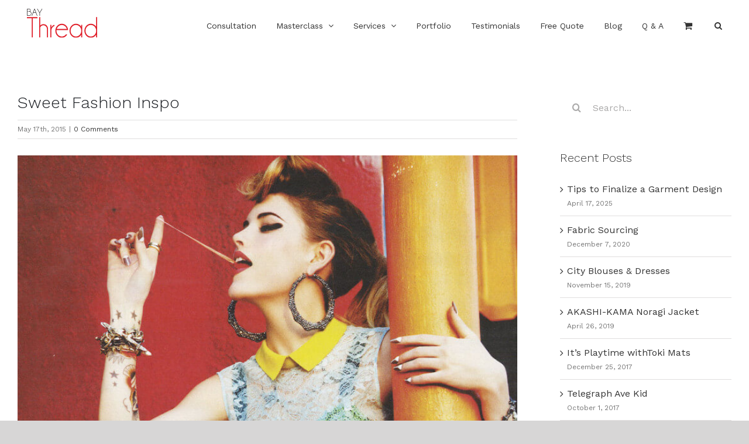

--- FILE ---
content_type: text/html; charset=UTF-8
request_url: https://www.baythread.com/sweet-fashion-inspo/
body_size: 15883
content:
<!DOCTYPE html>
<html class="avada-html-layout-wide avada-html-header-position-top" lang="en" prefix="og: http://ogp.me/ns# fb: http://ogp.me/ns/fb#">
<head>
	<meta http-equiv="X-UA-Compatible" content="IE=edge" />
	<meta http-equiv="Content-Type" content="text/html; charset=utf-8"/>
	<meta name="viewport" content="width=device-width, initial-scale=1" />
	<meta name='robots' content='index, follow, max-image-preview:large, max-snippet:-1, max-video-preview:-1' />

	<!-- This site is optimized with the Yoast SEO plugin v21.4 - https://yoast.com/wordpress/plugins/seo/ -->
	<title>Sweet Fashion Inspo - Bay Thread</title>
	<link rel="canonical" href="https://www.baythread.com/sweet-fashion-inspo/" />
	<meta property="og:locale" content="en_US" />
	<meta property="og:type" content="article" />
	<meta property="og:title" content="Sweet Fashion Inspo - Bay Thread" />
	<meta property="og:description" content="We love fashion, we love candy, we love sweets… 1/2 part candy [&hellip;]" />
	<meta property="og:url" content="https://www.baythread.com/sweet-fashion-inspo/" />
	<meta property="og:site_name" content="Bay Thread" />
	<meta property="article:published_time" content="2015-05-17T03:46:51+00:00" />
	<meta property="article:modified_time" content="2021-10-11T11:58:09+00:00" />
	<meta property="og:image" content="https://www.baythread.com/wp-content/uploads/2021/06/123-3.jpg" />
	<meta property="og:image:width" content="787" />
	<meta property="og:image:height" content="1024" />
	<meta property="og:image:type" content="image/jpeg" />
	<meta name="author" content="admin" />
	<meta name="twitter:card" content="summary_large_image" />
	<meta name="twitter:label1" content="Written by" />
	<meta name="twitter:data1" content="admin" />
	<script type="application/ld+json" class="yoast-schema-graph">{"@context":"https://schema.org","@graph":[{"@type":"WebPage","@id":"https://www.baythread.com/sweet-fashion-inspo/","url":"https://www.baythread.com/sweet-fashion-inspo/","name":"Sweet Fashion Inspo - Bay Thread","isPartOf":{"@id":"https://www.baythread.com/#website"},"primaryImageOfPage":{"@id":"https://www.baythread.com/sweet-fashion-inspo/#primaryimage"},"image":{"@id":"https://www.baythread.com/sweet-fashion-inspo/#primaryimage"},"thumbnailUrl":"https://www.baythread.com/wp-content/uploads/2021/06/123-3.jpg","datePublished":"2015-05-17T03:46:51+00:00","dateModified":"2021-10-11T11:58:09+00:00","author":{"@id":"https://www.baythread.com/#/schema/person/95e09832d2e40e29a351bf395aa1aab5"},"breadcrumb":{"@id":"https://www.baythread.com/sweet-fashion-inspo/#breadcrumb"},"inLanguage":"en","potentialAction":[{"@type":"ReadAction","target":["https://www.baythread.com/sweet-fashion-inspo/"]}]},{"@type":"ImageObject","inLanguage":"en","@id":"https://www.baythread.com/sweet-fashion-inspo/#primaryimage","url":"https://www.baythread.com/wp-content/uploads/2021/06/123-3.jpg","contentUrl":"https://www.baythread.com/wp-content/uploads/2021/06/123-3.jpg","width":787,"height":1024},{"@type":"BreadcrumbList","@id":"https://www.baythread.com/sweet-fashion-inspo/#breadcrumb","itemListElement":[{"@type":"ListItem","position":1,"name":"Home","item":"https://www.baythread.com/"},{"@type":"ListItem","position":2,"name":"Sweet Fashion Inspo"}]},{"@type":"WebSite","@id":"https://www.baythread.com/#website","url":"https://www.baythread.com/","name":"Bay Thread","description":"apparel pattern making and sewing services","potentialAction":[{"@type":"SearchAction","target":{"@type":"EntryPoint","urlTemplate":"https://www.baythread.com/?s={search_term_string}"},"query-input":"required name=search_term_string"}],"inLanguage":"en"},{"@type":"Person","@id":"https://www.baythread.com/#/schema/person/95e09832d2e40e29a351bf395aa1aab5","name":"admin","image":{"@type":"ImageObject","inLanguage":"en","@id":"https://www.baythread.com/#/schema/person/image/","url":"https://secure.gravatar.com/avatar/af76c4acd58ccbad6037e3d7ad3d24e8?s=96&d=mm&r=g","contentUrl":"https://secure.gravatar.com/avatar/af76c4acd58ccbad6037e3d7ad3d24e8?s=96&d=mm&r=g","caption":"admin"},"sameAs":["https://www.baythread.com"],"url":"https://www.baythread.com/author/admin/"}]}</script>
	<!-- / Yoast SEO plugin. -->


<link rel='dns-prefetch' href='//stats.wp.com' />
<link rel="alternate" type="application/rss+xml" title="Bay Thread &raquo; Feed" href="https://www.baythread.com/feed/" />
<link rel="alternate" type="application/rss+xml" title="Bay Thread &raquo; Comments Feed" href="https://www.baythread.com/comments/feed/" />
					<link rel="shortcut icon" href="https://www.baythread.com/wp-content/uploads/2021/06/fav.png" type="image/x-icon" />
		
					<!-- For iPhone -->
			<link rel="apple-touch-icon" href="https://www.baythread.com/wp-content/uploads/2021/06/fav.png">
		
					<!-- For iPhone Retina display -->
			<link rel="apple-touch-icon" sizes="180x180" href="https://www.baythread.com/wp-content/uploads/2021/06/fav.png">
		
					<!-- For iPad -->
			<link rel="apple-touch-icon" sizes="152x152" href="https://www.baythread.com/wp-content/uploads/2021/06/fav.png">
		
					<!-- For iPad Retina display -->
			<link rel="apple-touch-icon" sizes="167x167" href="https://www.baythread.com/wp-content/uploads/2021/06/fav.png">
		
		<link rel="alternate" type="application/rss+xml" title="Bay Thread &raquo; Sweet Fashion Inspo Comments Feed" href="https://www.baythread.com/sweet-fashion-inspo/feed/" />

		<meta property="og:title" content="Sweet Fashion Inspo"/>
		<meta property="og:type" content="article"/>
		<meta property="og:url" content="https://www.baythread.com/sweet-fashion-inspo/"/>
		<meta property="og:site_name" content="Bay Thread"/>
		<meta property="og:description" content="We love fashion, we love candy, we love sweets…

1/2 part candy

1/2 part fashion

mix together and enjoy!…..



#apparelmanufacturing 
#CutandSew 
#CustomClothing 
#BespokeClothing
#PatternMaking
 #PatternCutting"/>

									<meta property="og:image" content="https://www.baythread.com/wp-content/uploads/2021/06/123-3.jpg"/>
							<script type="text/javascript">
window._wpemojiSettings = {"baseUrl":"https:\/\/s.w.org\/images\/core\/emoji\/14.0.0\/72x72\/","ext":".png","svgUrl":"https:\/\/s.w.org\/images\/core\/emoji\/14.0.0\/svg\/","svgExt":".svg","source":{"concatemoji":"https:\/\/www.baythread.com\/wp-includes\/js\/wp-emoji-release.min.js?ver=6.3.7"}};
/*! This file is auto-generated */
!function(i,n){var o,s,e;function c(e){try{var t={supportTests:e,timestamp:(new Date).valueOf()};sessionStorage.setItem(o,JSON.stringify(t))}catch(e){}}function p(e,t,n){e.clearRect(0,0,e.canvas.width,e.canvas.height),e.fillText(t,0,0);var t=new Uint32Array(e.getImageData(0,0,e.canvas.width,e.canvas.height).data),r=(e.clearRect(0,0,e.canvas.width,e.canvas.height),e.fillText(n,0,0),new Uint32Array(e.getImageData(0,0,e.canvas.width,e.canvas.height).data));return t.every(function(e,t){return e===r[t]})}function u(e,t,n){switch(t){case"flag":return n(e,"\ud83c\udff3\ufe0f\u200d\u26a7\ufe0f","\ud83c\udff3\ufe0f\u200b\u26a7\ufe0f")?!1:!n(e,"\ud83c\uddfa\ud83c\uddf3","\ud83c\uddfa\u200b\ud83c\uddf3")&&!n(e,"\ud83c\udff4\udb40\udc67\udb40\udc62\udb40\udc65\udb40\udc6e\udb40\udc67\udb40\udc7f","\ud83c\udff4\u200b\udb40\udc67\u200b\udb40\udc62\u200b\udb40\udc65\u200b\udb40\udc6e\u200b\udb40\udc67\u200b\udb40\udc7f");case"emoji":return!n(e,"\ud83e\udef1\ud83c\udffb\u200d\ud83e\udef2\ud83c\udfff","\ud83e\udef1\ud83c\udffb\u200b\ud83e\udef2\ud83c\udfff")}return!1}function f(e,t,n){var r="undefined"!=typeof WorkerGlobalScope&&self instanceof WorkerGlobalScope?new OffscreenCanvas(300,150):i.createElement("canvas"),a=r.getContext("2d",{willReadFrequently:!0}),o=(a.textBaseline="top",a.font="600 32px Arial",{});return e.forEach(function(e){o[e]=t(a,e,n)}),o}function t(e){var t=i.createElement("script");t.src=e,t.defer=!0,i.head.appendChild(t)}"undefined"!=typeof Promise&&(o="wpEmojiSettingsSupports",s=["flag","emoji"],n.supports={everything:!0,everythingExceptFlag:!0},e=new Promise(function(e){i.addEventListener("DOMContentLoaded",e,{once:!0})}),new Promise(function(t){var n=function(){try{var e=JSON.parse(sessionStorage.getItem(o));if("object"==typeof e&&"number"==typeof e.timestamp&&(new Date).valueOf()<e.timestamp+604800&&"object"==typeof e.supportTests)return e.supportTests}catch(e){}return null}();if(!n){if("undefined"!=typeof Worker&&"undefined"!=typeof OffscreenCanvas&&"undefined"!=typeof URL&&URL.createObjectURL&&"undefined"!=typeof Blob)try{var e="postMessage("+f.toString()+"("+[JSON.stringify(s),u.toString(),p.toString()].join(",")+"));",r=new Blob([e],{type:"text/javascript"}),a=new Worker(URL.createObjectURL(r),{name:"wpTestEmojiSupports"});return void(a.onmessage=function(e){c(n=e.data),a.terminate(),t(n)})}catch(e){}c(n=f(s,u,p))}t(n)}).then(function(e){for(var t in e)n.supports[t]=e[t],n.supports.everything=n.supports.everything&&n.supports[t],"flag"!==t&&(n.supports.everythingExceptFlag=n.supports.everythingExceptFlag&&n.supports[t]);n.supports.everythingExceptFlag=n.supports.everythingExceptFlag&&!n.supports.flag,n.DOMReady=!1,n.readyCallback=function(){n.DOMReady=!0}}).then(function(){return e}).then(function(){var e;n.supports.everything||(n.readyCallback(),(e=n.source||{}).concatemoji?t(e.concatemoji):e.wpemoji&&e.twemoji&&(t(e.twemoji),t(e.wpemoji)))}))}((window,document),window._wpemojiSettings);
</script>
<style type="text/css">
img.wp-smiley,
img.emoji {
	display: inline !important;
	border: none !important;
	box-shadow: none !important;
	height: 1em !important;
	width: 1em !important;
	margin: 0 0.07em !important;
	vertical-align: -0.1em !important;
	background: none !important;
	padding: 0 !important;
}
</style>
	<style id='classic-theme-styles-inline-css' type='text/css'>
/*! This file is auto-generated */
.wp-block-button__link{color:#fff;background-color:#32373c;border-radius:9999px;box-shadow:none;text-decoration:none;padding:calc(.667em + 2px) calc(1.333em + 2px);font-size:1.125em}.wp-block-file__button{background:#32373c;color:#fff;text-decoration:none}
</style>
<style id='global-styles-inline-css' type='text/css'>
body{--wp--preset--color--black: #000000;--wp--preset--color--cyan-bluish-gray: #abb8c3;--wp--preset--color--white: #ffffff;--wp--preset--color--pale-pink: #f78da7;--wp--preset--color--vivid-red: #cf2e2e;--wp--preset--color--luminous-vivid-orange: #ff6900;--wp--preset--color--luminous-vivid-amber: #fcb900;--wp--preset--color--light-green-cyan: #7bdcb5;--wp--preset--color--vivid-green-cyan: #00d084;--wp--preset--color--pale-cyan-blue: #8ed1fc;--wp--preset--color--vivid-cyan-blue: #0693e3;--wp--preset--color--vivid-purple: #9b51e0;--wp--preset--gradient--vivid-cyan-blue-to-vivid-purple: linear-gradient(135deg,rgba(6,147,227,1) 0%,rgb(155,81,224) 100%);--wp--preset--gradient--light-green-cyan-to-vivid-green-cyan: linear-gradient(135deg,rgb(122,220,180) 0%,rgb(0,208,130) 100%);--wp--preset--gradient--luminous-vivid-amber-to-luminous-vivid-orange: linear-gradient(135deg,rgba(252,185,0,1) 0%,rgba(255,105,0,1) 100%);--wp--preset--gradient--luminous-vivid-orange-to-vivid-red: linear-gradient(135deg,rgba(255,105,0,1) 0%,rgb(207,46,46) 100%);--wp--preset--gradient--very-light-gray-to-cyan-bluish-gray: linear-gradient(135deg,rgb(238,238,238) 0%,rgb(169,184,195) 100%);--wp--preset--gradient--cool-to-warm-spectrum: linear-gradient(135deg,rgb(74,234,220) 0%,rgb(151,120,209) 20%,rgb(207,42,186) 40%,rgb(238,44,130) 60%,rgb(251,105,98) 80%,rgb(254,248,76) 100%);--wp--preset--gradient--blush-light-purple: linear-gradient(135deg,rgb(255,206,236) 0%,rgb(152,150,240) 100%);--wp--preset--gradient--blush-bordeaux: linear-gradient(135deg,rgb(254,205,165) 0%,rgb(254,45,45) 50%,rgb(107,0,62) 100%);--wp--preset--gradient--luminous-dusk: linear-gradient(135deg,rgb(255,203,112) 0%,rgb(199,81,192) 50%,rgb(65,88,208) 100%);--wp--preset--gradient--pale-ocean: linear-gradient(135deg,rgb(255,245,203) 0%,rgb(182,227,212) 50%,rgb(51,167,181) 100%);--wp--preset--gradient--electric-grass: linear-gradient(135deg,rgb(202,248,128) 0%,rgb(113,206,126) 100%);--wp--preset--gradient--midnight: linear-gradient(135deg,rgb(2,3,129) 0%,rgb(40,116,252) 100%);--wp--preset--font-size--small: 12px;--wp--preset--font-size--medium: 20px;--wp--preset--font-size--large: 24px;--wp--preset--font-size--x-large: 42px;--wp--preset--font-size--normal: 16px;--wp--preset--font-size--xlarge: 32px;--wp--preset--font-size--huge: 48px;--wp--preset--spacing--20: 0.44rem;--wp--preset--spacing--30: 0.67rem;--wp--preset--spacing--40: 1rem;--wp--preset--spacing--50: 1.5rem;--wp--preset--spacing--60: 2.25rem;--wp--preset--spacing--70: 3.38rem;--wp--preset--spacing--80: 5.06rem;--wp--preset--shadow--natural: 6px 6px 9px rgba(0, 0, 0, 0.2);--wp--preset--shadow--deep: 12px 12px 50px rgba(0, 0, 0, 0.4);--wp--preset--shadow--sharp: 6px 6px 0px rgba(0, 0, 0, 0.2);--wp--preset--shadow--outlined: 6px 6px 0px -3px rgba(255, 255, 255, 1), 6px 6px rgba(0, 0, 0, 1);--wp--preset--shadow--crisp: 6px 6px 0px rgba(0, 0, 0, 1);}:where(.is-layout-flex){gap: 0.5em;}:where(.is-layout-grid){gap: 0.5em;}body .is-layout-flow > .alignleft{float: left;margin-inline-start: 0;margin-inline-end: 2em;}body .is-layout-flow > .alignright{float: right;margin-inline-start: 2em;margin-inline-end: 0;}body .is-layout-flow > .aligncenter{margin-left: auto !important;margin-right: auto !important;}body .is-layout-constrained > .alignleft{float: left;margin-inline-start: 0;margin-inline-end: 2em;}body .is-layout-constrained > .alignright{float: right;margin-inline-start: 2em;margin-inline-end: 0;}body .is-layout-constrained > .aligncenter{margin-left: auto !important;margin-right: auto !important;}body .is-layout-constrained > :where(:not(.alignleft):not(.alignright):not(.alignfull)){max-width: var(--wp--style--global--content-size);margin-left: auto !important;margin-right: auto !important;}body .is-layout-constrained > .alignwide{max-width: var(--wp--style--global--wide-size);}body .is-layout-flex{display: flex;}body .is-layout-flex{flex-wrap: wrap;align-items: center;}body .is-layout-flex > *{margin: 0;}body .is-layout-grid{display: grid;}body .is-layout-grid > *{margin: 0;}:where(.wp-block-columns.is-layout-flex){gap: 2em;}:where(.wp-block-columns.is-layout-grid){gap: 2em;}:where(.wp-block-post-template.is-layout-flex){gap: 1.25em;}:where(.wp-block-post-template.is-layout-grid){gap: 1.25em;}.has-black-color{color: var(--wp--preset--color--black) !important;}.has-cyan-bluish-gray-color{color: var(--wp--preset--color--cyan-bluish-gray) !important;}.has-white-color{color: var(--wp--preset--color--white) !important;}.has-pale-pink-color{color: var(--wp--preset--color--pale-pink) !important;}.has-vivid-red-color{color: var(--wp--preset--color--vivid-red) !important;}.has-luminous-vivid-orange-color{color: var(--wp--preset--color--luminous-vivid-orange) !important;}.has-luminous-vivid-amber-color{color: var(--wp--preset--color--luminous-vivid-amber) !important;}.has-light-green-cyan-color{color: var(--wp--preset--color--light-green-cyan) !important;}.has-vivid-green-cyan-color{color: var(--wp--preset--color--vivid-green-cyan) !important;}.has-pale-cyan-blue-color{color: var(--wp--preset--color--pale-cyan-blue) !important;}.has-vivid-cyan-blue-color{color: var(--wp--preset--color--vivid-cyan-blue) !important;}.has-vivid-purple-color{color: var(--wp--preset--color--vivid-purple) !important;}.has-black-background-color{background-color: var(--wp--preset--color--black) !important;}.has-cyan-bluish-gray-background-color{background-color: var(--wp--preset--color--cyan-bluish-gray) !important;}.has-white-background-color{background-color: var(--wp--preset--color--white) !important;}.has-pale-pink-background-color{background-color: var(--wp--preset--color--pale-pink) !important;}.has-vivid-red-background-color{background-color: var(--wp--preset--color--vivid-red) !important;}.has-luminous-vivid-orange-background-color{background-color: var(--wp--preset--color--luminous-vivid-orange) !important;}.has-luminous-vivid-amber-background-color{background-color: var(--wp--preset--color--luminous-vivid-amber) !important;}.has-light-green-cyan-background-color{background-color: var(--wp--preset--color--light-green-cyan) !important;}.has-vivid-green-cyan-background-color{background-color: var(--wp--preset--color--vivid-green-cyan) !important;}.has-pale-cyan-blue-background-color{background-color: var(--wp--preset--color--pale-cyan-blue) !important;}.has-vivid-cyan-blue-background-color{background-color: var(--wp--preset--color--vivid-cyan-blue) !important;}.has-vivid-purple-background-color{background-color: var(--wp--preset--color--vivid-purple) !important;}.has-black-border-color{border-color: var(--wp--preset--color--black) !important;}.has-cyan-bluish-gray-border-color{border-color: var(--wp--preset--color--cyan-bluish-gray) !important;}.has-white-border-color{border-color: var(--wp--preset--color--white) !important;}.has-pale-pink-border-color{border-color: var(--wp--preset--color--pale-pink) !important;}.has-vivid-red-border-color{border-color: var(--wp--preset--color--vivid-red) !important;}.has-luminous-vivid-orange-border-color{border-color: var(--wp--preset--color--luminous-vivid-orange) !important;}.has-luminous-vivid-amber-border-color{border-color: var(--wp--preset--color--luminous-vivid-amber) !important;}.has-light-green-cyan-border-color{border-color: var(--wp--preset--color--light-green-cyan) !important;}.has-vivid-green-cyan-border-color{border-color: var(--wp--preset--color--vivid-green-cyan) !important;}.has-pale-cyan-blue-border-color{border-color: var(--wp--preset--color--pale-cyan-blue) !important;}.has-vivid-cyan-blue-border-color{border-color: var(--wp--preset--color--vivid-cyan-blue) !important;}.has-vivid-purple-border-color{border-color: var(--wp--preset--color--vivid-purple) !important;}.has-vivid-cyan-blue-to-vivid-purple-gradient-background{background: var(--wp--preset--gradient--vivid-cyan-blue-to-vivid-purple) !important;}.has-light-green-cyan-to-vivid-green-cyan-gradient-background{background: var(--wp--preset--gradient--light-green-cyan-to-vivid-green-cyan) !important;}.has-luminous-vivid-amber-to-luminous-vivid-orange-gradient-background{background: var(--wp--preset--gradient--luminous-vivid-amber-to-luminous-vivid-orange) !important;}.has-luminous-vivid-orange-to-vivid-red-gradient-background{background: var(--wp--preset--gradient--luminous-vivid-orange-to-vivid-red) !important;}.has-very-light-gray-to-cyan-bluish-gray-gradient-background{background: var(--wp--preset--gradient--very-light-gray-to-cyan-bluish-gray) !important;}.has-cool-to-warm-spectrum-gradient-background{background: var(--wp--preset--gradient--cool-to-warm-spectrum) !important;}.has-blush-light-purple-gradient-background{background: var(--wp--preset--gradient--blush-light-purple) !important;}.has-blush-bordeaux-gradient-background{background: var(--wp--preset--gradient--blush-bordeaux) !important;}.has-luminous-dusk-gradient-background{background: var(--wp--preset--gradient--luminous-dusk) !important;}.has-pale-ocean-gradient-background{background: var(--wp--preset--gradient--pale-ocean) !important;}.has-electric-grass-gradient-background{background: var(--wp--preset--gradient--electric-grass) !important;}.has-midnight-gradient-background{background: var(--wp--preset--gradient--midnight) !important;}.has-small-font-size{font-size: var(--wp--preset--font-size--small) !important;}.has-medium-font-size{font-size: var(--wp--preset--font-size--medium) !important;}.has-large-font-size{font-size: var(--wp--preset--font-size--large) !important;}.has-x-large-font-size{font-size: var(--wp--preset--font-size--x-large) !important;}
.wp-block-navigation a:where(:not(.wp-element-button)){color: inherit;}
:where(.wp-block-post-template.is-layout-flex){gap: 1.25em;}:where(.wp-block-post-template.is-layout-grid){gap: 1.25em;}
:where(.wp-block-columns.is-layout-flex){gap: 2em;}:where(.wp-block-columns.is-layout-grid){gap: 2em;}
.wp-block-pullquote{font-size: 1.5em;line-height: 1.6;}
</style>
<style id='woocommerce-inline-inline-css' type='text/css'>
.woocommerce form .form-row .required { visibility: hidden; }
</style>
<link rel='stylesheet' id='fusion-custom-icons-modern-furniture-css' href='https://www.baythread.com/wp-content/uploads/fusion-icons/Modern-Furniture-v1.0/style.css?ver=3.2.1' type='text/css' media='all' />
<!--[if IE]>
<link rel='stylesheet' id='avada-IE-css' href='https://www.baythread.com/wp-content/themes/Avada/assets/css/dynamic/ie.min.css?ver=7.2.1' type='text/css' media='all' />
<style id='avada-IE-inline-css' type='text/css'>
.avada-select-parent .select-arrow{background-color:#ffffff}
.select-arrow{background-color:#ffffff}
</style>
<![endif]-->
<link rel='stylesheet' id='fusion-dynamic-css-css' href='https://www.baythread.com/wp-content/uploads/fusion-styles/5da8f6a1aa1bdd3e6cb0af0f82fda08e.min.css?ver=3.2.1' type='text/css' media='all' />
<link rel='stylesheet' id='child-style-css' href='https://www.baythread.com/wp-content/themes/Avada-Child-Theme/style.css?ver=6.3.7' type='text/css' media='all' />
<link rel='stylesheet' id='avada-max-1c-css' href='https://www.baythread.com/wp-content/themes/Avada/assets/css/media/max-1c.min.css?ver=7.2.1' type='text/css' media='only screen and (max-width: 640px)' />
<link rel='stylesheet' id='avada-max-2c-css' href='https://www.baythread.com/wp-content/themes/Avada/assets/css/media/max-2c.min.css?ver=7.2.1' type='text/css' media='only screen and (max-width: 712px)' />
<link rel='stylesheet' id='avada-min-2c-max-3c-css' href='https://www.baythread.com/wp-content/themes/Avada/assets/css/media/min-2c-max-3c.min.css?ver=7.2.1' type='text/css' media='only screen and (min-width: 712px) and (max-width: 784px)' />
<link rel='stylesheet' id='avada-min-3c-max-4c-css' href='https://www.baythread.com/wp-content/themes/Avada/assets/css/media/min-3c-max-4c.min.css?ver=7.2.1' type='text/css' media='only screen and (min-width: 784px) and (max-width: 856px)' />
<link rel='stylesheet' id='avada-min-4c-max-5c-css' href='https://www.baythread.com/wp-content/themes/Avada/assets/css/media/min-4c-max-5c.min.css?ver=7.2.1' type='text/css' media='only screen and (min-width: 856px) and (max-width: 928px)' />
<link rel='stylesheet' id='avada-min-5c-max-6c-css' href='https://www.baythread.com/wp-content/themes/Avada/assets/css/media/min-5c-max-6c.min.css?ver=7.2.1' type='text/css' media='only screen and (min-width: 928px) and (max-width: 1000px)' />
<link rel='stylesheet' id='avada-min-shbp-css' href='https://www.baythread.com/wp-content/themes/Avada/assets/css/media/min-shbp.min.css?ver=7.2.1' type='text/css' media='only screen and (min-width: 1025px)' />
<link rel='stylesheet' id='avada-min-shbp-header-legacy-css' href='https://www.baythread.com/wp-content/themes/Avada/assets/css/media/min-shbp-header-legacy.min.css?ver=7.2.1' type='text/css' media='only screen and (min-width: 1025px)' />
<link rel='stylesheet' id='avada-max-shbp-css' href='https://www.baythread.com/wp-content/themes/Avada/assets/css/media/max-shbp.min.css?ver=7.2.1' type='text/css' media='only screen and (max-width: 1024px)' />
<link rel='stylesheet' id='avada-max-shbp-header-legacy-css' href='https://www.baythread.com/wp-content/themes/Avada/assets/css/media/max-shbp-header-legacy.min.css?ver=7.2.1' type='text/css' media='only screen and (max-width: 1024px)' />
<link rel='stylesheet' id='avada-max-sh-shbp-css' href='https://www.baythread.com/wp-content/themes/Avada/assets/css/media/max-sh-shbp.min.css?ver=7.2.1' type='text/css' media='only screen and (max-width: 1024px)' />
<link rel='stylesheet' id='avada-max-sh-shbp-header-legacy-css' href='https://www.baythread.com/wp-content/themes/Avada/assets/css/media/max-sh-shbp-header-legacy.min.css?ver=7.2.1' type='text/css' media='only screen and (max-width: 1024px)' />
<link rel='stylesheet' id='avada-min-768-max-1024-p-css' href='https://www.baythread.com/wp-content/themes/Avada/assets/css/media/min-768-max-1024-p.min.css?ver=7.2.1' type='text/css' media='only screen and (min-device-width: 768px) and (max-device-width: 1024px) and (orientation: portrait)' />
<link rel='stylesheet' id='avada-min-768-max-1024-p-header-legacy-css' href='https://www.baythread.com/wp-content/themes/Avada/assets/css/media/min-768-max-1024-p-header-legacy.min.css?ver=7.2.1' type='text/css' media='only screen and (min-device-width: 768px) and (max-device-width: 1024px) and (orientation: portrait)' />
<link rel='stylesheet' id='avada-min-768-max-1024-l-css' href='https://www.baythread.com/wp-content/themes/Avada/assets/css/media/min-768-max-1024-l.min.css?ver=7.2.1' type='text/css' media='only screen and (min-device-width: 768px) and (max-device-width: 1024px) and (orientation: landscape)' />
<link rel='stylesheet' id='avada-min-768-max-1024-l-header-legacy-css' href='https://www.baythread.com/wp-content/themes/Avada/assets/css/media/min-768-max-1024-l-header-legacy.min.css?ver=7.2.1' type='text/css' media='only screen and (min-device-width: 768px) and (max-device-width: 1024px) and (orientation: landscape)' />
<link rel='stylesheet' id='avada-max-sh-cbp-css' href='https://www.baythread.com/wp-content/themes/Avada/assets/css/media/max-sh-cbp.min.css?ver=7.2.1' type='text/css' media='only screen and (max-width: 800px)' />
<link rel='stylesheet' id='avada-max-sh-sbp-css' href='https://www.baythread.com/wp-content/themes/Avada/assets/css/media/max-sh-sbp.min.css?ver=7.2.1' type='text/css' media='only screen and (max-width: 800px)' />
<link rel='stylesheet' id='avada-max-sh-640-css' href='https://www.baythread.com/wp-content/themes/Avada/assets/css/media/max-sh-640.min.css?ver=7.2.1' type='text/css' media='only screen and (max-width: 640px)' />
<link rel='stylesheet' id='avada-max-shbp-18-css' href='https://www.baythread.com/wp-content/themes/Avada/assets/css/media/max-shbp-18.min.css?ver=7.2.1' type='text/css' media='only screen and (max-width: 1006px)' />
<link rel='stylesheet' id='avada-max-shbp-32-css' href='https://www.baythread.com/wp-content/themes/Avada/assets/css/media/max-shbp-32.min.css?ver=7.2.1' type='text/css' media='only screen and (max-width: 992px)' />
<link rel='stylesheet' id='avada-min-sh-cbp-css' href='https://www.baythread.com/wp-content/themes/Avada/assets/css/media/min-sh-cbp.min.css?ver=7.2.1' type='text/css' media='only screen and (min-width: 800px)' />
<link rel='stylesheet' id='avada-max-640-css' href='https://www.baythread.com/wp-content/themes/Avada/assets/css/media/max-640.min.css?ver=7.2.1' type='text/css' media='only screen and (max-device-width: 640px)' />
<link rel='stylesheet' id='avada-max-main-css' href='https://www.baythread.com/wp-content/themes/Avada/assets/css/media/max-main.min.css?ver=7.2.1' type='text/css' media='only screen and (max-width: 1000px)' />
<link rel='stylesheet' id='avada-max-cbp-css' href='https://www.baythread.com/wp-content/themes/Avada/assets/css/media/max-cbp.min.css?ver=7.2.1' type='text/css' media='only screen and (max-width: 800px)' />
<link rel='stylesheet' id='avada-max-sh-cbp-cf7-css' href='https://www.baythread.com/wp-content/themes/Avada/assets/css/media/max-sh-cbp-cf7.min.css?ver=7.2.1' type='text/css' media='only screen and (max-width: 800px)' />
<link rel='stylesheet' id='avada-min-768-max-1024-p-social-sharing-css' href='https://www.baythread.com/wp-content/themes/Avada/assets/css/media/min-768-max-1024-p-social-sharing.min.css?ver=7.2.1' type='text/css' media='only screen and (min-device-width: 768px) and (max-device-width: 1024px) and (orientation: portrait)' />
<link rel='stylesheet' id='avada-max-sh-640-social-sharing-css' href='https://www.baythread.com/wp-content/themes/Avada/assets/css/media/max-sh-640-social-sharing.min.css?ver=7.2.1' type='text/css' media='only screen and (max-width: 640px)' />
<link rel='stylesheet' id='avada-max-640-social-sharing-css' href='https://www.baythread.com/wp-content/themes/Avada/assets/css/media/max-640-social-sharing.min.css?ver=7.2.1' type='text/css' media='only screen and (max-device-width: 640px)' />
<link rel='stylesheet' id='avada-max-sh-cbp-social-sharing-css' href='https://www.baythread.com/wp-content/themes/Avada/assets/css/media/max-sh-cbp-social-sharing.min.css?ver=7.2.1' type='text/css' media='only screen and (max-width: 800px)' />
<link rel='stylesheet' id='fb-max-sh-cbp-css' href='https://www.baythread.com/wp-content/plugins/fusion-builder/assets/css/media/max-sh-cbp.min.css?ver=3.2.1' type='text/css' media='only screen and (max-width: 800px)' />
<link rel='stylesheet' id='fb-min-768-max-1024-p-css' href='https://www.baythread.com/wp-content/plugins/fusion-builder/assets/css/media/min-768-max-1024-p.min.css?ver=3.2.1' type='text/css' media='only screen and (min-device-width: 768px) and (max-device-width: 1024px) and (orientation: portrait)' />
<link rel='stylesheet' id='fb-max-640-css' href='https://www.baythread.com/wp-content/plugins/fusion-builder/assets/css/media/max-640.min.css?ver=3.2.1' type='text/css' media='only screen and (max-device-width: 640px)' />
<link rel='stylesheet' id='fb-max-1c-css' href='https://www.baythread.com/wp-content/plugins/fusion-builder/assets/css/media/max-1c.css?ver=3.2.1' type='text/css' media='only screen and (max-width: 640px)' />
<link rel='stylesheet' id='fb-max-2c-css' href='https://www.baythread.com/wp-content/plugins/fusion-builder/assets/css/media/max-2c.css?ver=3.2.1' type='text/css' media='only screen and (max-width: 712px)' />
<link rel='stylesheet' id='fb-min-2c-max-3c-css' href='https://www.baythread.com/wp-content/plugins/fusion-builder/assets/css/media/min-2c-max-3c.css?ver=3.2.1' type='text/css' media='only screen and (min-width: 712px) and (max-width: 784px)' />
<link rel='stylesheet' id='fb-min-3c-max-4c-css' href='https://www.baythread.com/wp-content/plugins/fusion-builder/assets/css/media/min-3c-max-4c.css?ver=3.2.1' type='text/css' media='only screen and (min-width: 784px) and (max-width: 856px)' />
<link rel='stylesheet' id='fb-min-4c-max-5c-css' href='https://www.baythread.com/wp-content/plugins/fusion-builder/assets/css/media/min-4c-max-5c.css?ver=3.2.1' type='text/css' media='only screen and (min-width: 856px) and (max-width: 928px)' />
<link rel='stylesheet' id='fb-min-5c-max-6c-css' href='https://www.baythread.com/wp-content/plugins/fusion-builder/assets/css/media/min-5c-max-6c.css?ver=3.2.1' type='text/css' media='only screen and (min-width: 928px) and (max-width: 1000px)' />
<link rel='stylesheet' id='avada-max-sh-cbp-woo-quick-view-css' href='https://www.baythread.com/wp-content/themes/Avada/assets/css/media/max-sh-cbp-woo-quick-view.min.css?ver=7.2.1' type='text/css' media='only screen and (max-width: 800px)' />
<link rel='stylesheet' id='avada-min-sh-cbp-woo-quick-view-css' href='https://www.baythread.com/wp-content/themes/Avada/assets/css/media/min-sh-cbp-woo-quick-view.min.css?ver=7.2.1' type='text/css' media='only screen and (min-width: 800px)' />
<link rel='stylesheet' id='avada-max-sh-cbp-woo-tabs-css' href='https://www.baythread.com/wp-content/themes/Avada/assets/css/media/max-sh-cbp-woo-tabs.min.css?ver=7.2.1' type='text/css' media='only screen and (max-width: 800px)' />
<link rel='stylesheet' id='avada-min-768-max-1024-woo-css' href='https://www.baythread.com/wp-content/themes/Avada/assets/css/media/min-768-max-1024-woo.min.css?ver=7.2.1' type='text/css' media='only screen and (min-device-width: 768px) and (max-device-width: 1024px)' />
<link rel='stylesheet' id='avada-max-sh-640-woo-css' href='https://www.baythread.com/wp-content/themes/Avada/assets/css/media/max-sh-640-woo.min.css?ver=7.2.1' type='text/css' media='only screen and (max-width: 640px)' />
<link rel='stylesheet' id='avada-max-sh-cbp-woo-css' href='https://www.baythread.com/wp-content/themes/Avada/assets/css/media/max-sh-cbp-woo.min.css?ver=7.2.1' type='text/css' media='only screen and (max-width: 800px)' />
<link rel='stylesheet' id='avada-min-sh-cbp-woo-css' href='https://www.baythread.com/wp-content/themes/Avada/assets/css/media/min-sh-cbp-woo.min.css?ver=7.2.1' type='text/css' media='only screen and (min-width: 800px)' />
<script type="text/template" id="tmpl-variation-template">
	<div class="woocommerce-variation-description">{{{ data.variation.variation_description }}}</div>
	<div class="woocommerce-variation-price">{{{ data.variation.price_html }}}</div>
	<div class="woocommerce-variation-availability">{{{ data.variation.availability_html }}}</div>
</script>
<script type="text/template" id="tmpl-unavailable-variation-template">
	<p>Sorry, this product is unavailable. Please choose a different combination.</p>
</script>
<script type='text/javascript' src='https://www.baythread.com/wp-includes/js/dist/vendor/wp-polyfill-inert.min.js?ver=3.1.2' id='wp-polyfill-inert-js'></script>
<script type='text/javascript' src='https://www.baythread.com/wp-includes/js/dist/vendor/regenerator-runtime.min.js?ver=0.13.11' id='regenerator-runtime-js'></script>
<script type='text/javascript' src='https://www.baythread.com/wp-includes/js/dist/vendor/wp-polyfill.min.js?ver=3.15.0' id='wp-polyfill-js'></script>
<script type='text/javascript' src='https://www.baythread.com/wp-includes/js/dist/hooks.min.js?ver=c6aec9a8d4e5a5d543a1' id='wp-hooks-js'></script>
<script type='text/javascript' src='https://stats.wp.com/w.js?ver=202603' id='woo-tracks-js'></script>
<script type='text/javascript' src='https://www.baythread.com/wp-includes/js/jquery/jquery.min.js?ver=3.7.0' id='jquery-core-js'></script>
<script type='text/javascript' src='https://www.baythread.com/wp-includes/js/jquery/jquery-migrate.min.js?ver=3.4.1' id='jquery-migrate-js'></script>
<link rel="https://api.w.org/" href="https://www.baythread.com/wp-json/" /><link rel="alternate" type="application/json" href="https://www.baythread.com/wp-json/wp/v2/posts/3299" /><link rel="EditURI" type="application/rsd+xml" title="RSD" href="https://www.baythread.com/xmlrpc.php?rsd" />
<meta name="generator" content="WordPress 6.3.7" />
<meta name="generator" content="WooCommerce 8.2.1" />
<link rel='shortlink' href='https://www.baythread.com/?p=3299' />
<link rel="alternate" type="application/json+oembed" href="https://www.baythread.com/wp-json/oembed/1.0/embed?url=https%3A%2F%2Fwww.baythread.com%2Fsweet-fashion-inspo%2F" />
<link rel="alternate" type="text/xml+oembed" href="https://www.baythread.com/wp-json/oembed/1.0/embed?url=https%3A%2F%2Fwww.baythread.com%2Fsweet-fashion-inspo%2F&#038;format=xml" />
<style type="text/css" id="css-fb-visibility">@media screen and (max-width: 640px){body:not(.fusion-builder-ui-wireframe) .fusion-no-small-visibility{display:none !important;}body:not(.fusion-builder-ui-wireframe) .sm-text-align-center{text-align:center !important;}body:not(.fusion-builder-ui-wireframe) .sm-text-align-left{text-align:left !important;}body:not(.fusion-builder-ui-wireframe) .sm-text-align-right{text-align:right !important;}body:not(.fusion-builder-ui-wireframe) .sm-mx-auto{margin-left:auto !important;margin-right:auto !important;}body:not(.fusion-builder-ui-wireframe) .sm-ml-auto{margin-left:auto !important;}body:not(.fusion-builder-ui-wireframe) .sm-mr-auto{margin-right:auto !important;}body:not(.fusion-builder-ui-wireframe) .fusion-absolute-position-small{position:absolute;top:auto;width:100%;}}@media screen and (min-width: 641px) and (max-width: 1024px){body:not(.fusion-builder-ui-wireframe) .fusion-no-medium-visibility{display:none !important;}body:not(.fusion-builder-ui-wireframe) .md-text-align-center{text-align:center !important;}body:not(.fusion-builder-ui-wireframe) .md-text-align-left{text-align:left !important;}body:not(.fusion-builder-ui-wireframe) .md-text-align-right{text-align:right !important;}body:not(.fusion-builder-ui-wireframe) .md-mx-auto{margin-left:auto !important;margin-right:auto !important;}body:not(.fusion-builder-ui-wireframe) .md-ml-auto{margin-left:auto !important;}body:not(.fusion-builder-ui-wireframe) .md-mr-auto{margin-right:auto !important;}body:not(.fusion-builder-ui-wireframe) .fusion-absolute-position-medium{position:absolute;top:auto;width:100%;}}@media screen and (min-width: 1025px){body:not(.fusion-builder-ui-wireframe) .fusion-no-large-visibility{display:none !important;}body:not(.fusion-builder-ui-wireframe) .lg-text-align-center{text-align:center !important;}body:not(.fusion-builder-ui-wireframe) .lg-text-align-left{text-align:left !important;}body:not(.fusion-builder-ui-wireframe) .lg-text-align-right{text-align:right !important;}body:not(.fusion-builder-ui-wireframe) .lg-mx-auto{margin-left:auto !important;margin-right:auto !important;}body:not(.fusion-builder-ui-wireframe) .lg-ml-auto{margin-left:auto !important;}body:not(.fusion-builder-ui-wireframe) .lg-mr-auto{margin-right:auto !important;}body:not(.fusion-builder-ui-wireframe) .fusion-absolute-position-large{position:absolute;top:auto;width:100%;}}</style>	<noscript><style>.woocommerce-product-gallery{ opacity: 1 !important; }</style></noscript>
	<style type="text/css">.recentcomments a{display:inline !important;padding:0 !important;margin:0 !important;}</style>		<style type="text/css" id="wp-custom-css">
			.fusion-logo img {
    width: 120px!important;
}
.blog #main{margin-top:80px; margin-bottom:80px}
.scproduct h3{font-size:20px; padding-top:10px}
.scproduct{background-color: #f4f4f4; 
    margin-top: 0px !important;
    padding: 10px;margin-bottom:0!important}
.sctext{padding-top:0px!important; padding-bottom:0px !important}

.fusion-image-wrapper {
    height: 195px;
}
h2.blog-shortcode-post-title{font-size:22px!important; font-weight:500}
@media only screen and (min-width: 300px) and (max-width: 767px) {
	.fusion-image-wrapper {
    height: auto;
}
	#myVideo{height:auto!important}
}
i.fa.fa-play {
    font-size: 25px;
    color: #fff;
    position: absolute;
    top: 32%;
    left: 39%;
}

/*Video play btn*/
.ssf {
    border: 1px solid #C55655;
    border-radius: 50%;
    position: relative;
    width: 100px;
    height: 100px;
    top: 0;
    left: 0;cursor:pointer
} 
.video-play-button {
    position: absolute;
    transform: translateX(-50%) translateY(-50%);
    box-sizing: content-box;
    display: block;
    width: 80px;
    height: 80px;
    border-radius: 50%;
    line-height: 90px;
    padding: 0;
    margin: 0 auto;
    left: 50%;
    top: 50%;
    z-index: 9;
    text-align: center;
    background: #C55656;
}.video-play-button:before {
    background: #C55656;
    content: "";
    position: absolute;
    z-index: 0;
    left: 50%;
    top: 50%;
    transform: translateX(-50%) translateY(-50%);
    display: block;
    width: 80px;
    height: 80px;
    border-radius: 50%;
    animation: pulse-border 1500ms ease-out infinite;
}input.wpcf7-form-control.wpcf7-text.wpcf7-validates-as-required {
    border: 1px solid #d2d2d2;
}textarea.wpcf7-form-control.wpcf7-textarea {
    border: 1px solid #d2d2d2;
}input.wpcf7-form-control.wpcf7-submit:hover {
    color: #fff;
}
.video-play-button:after {
    content: "";
    position: absolute;
    z-index: 1;
    left: 50%;
    top: 50%;
    transform: translateX(-50%) translateY(-50%);
    display: block;
    width: 80px;
    height: 80px;
    border-radius: 50%;
    transition: all 200ms;
}.ssf span {
    position: absolute;
    left: 120px;
    width: 200px;
    font-size: 30px;
    color: #090909;
    font-weight: bold;
    top: 20px;
}
    @keyframes pulse-border{0%{transform:translateX(-50%) translateY(-50%) translateZ(0)
    scale(1);opacity:1}100%{transform:translateX(-50%) translateY(-50%) translateZ(0) scale(1.5);opacity:0}} 

.contentvideo{margin-top:50px}
p.product.woocommerce.add_to_cart_inline {
    border: none !important;
    text-align: center;
    margin-top: 25px;
}
span.woocommerce-Price-amount.amount {
    font-size: 35px;
    font-weight: 500;
    color: #c94943;
}a.button.product_type_simple.add_to_cart_button.ajax_add_to_cart {
    background-color: #c93d35;
    font-size: 18px;
    border-radius: 30px;
    padding: 20px 40px;
    margin-left: 25px; 
}a.button.product_type_simple.add_to_cart_button.ajax_add_to_cart:hover {
    background-color: #000; 
}a.added_to_cart.wc-forward {
    color: #c93d35;
    text-decoration: underline;
    font-size: 18px;
    margin-left: 15px;
    text-transform: capitalize;
}span.woocommerce-Price-amount.amount {
    font-size: 25px;
    font-weight: 500;
    color: #c94943;
}
button.fusion-button.button-flat.button-large.button-custom.button-5.fusion-button-span-yes.form-form-submit.button-default {
    padding-top: 19px;
}button#place_order {
    color: #fff!important;
}
.fusion-form-2777 .fusion-form-field {
    margin-top: 0!important;
    margin-bottom: 0!important;
} a.fusion-button.button-default.fusion-button-default-size.button.checkout-button.button.alt.wc-forward {
    color: #fff;
}button.fusion-apply-coupon.fusion-button.button-default.fusion-button-default-size.button {
    color: #fff;
}input.fusion-button.button-default.fusion-button-default-size.button {
    color: #fff;
}.fusion-body .fusion-main-menu .fusion-widget-cart-counter .fusion-main-menu-icon-active:before {
    color: #ea0100;
}input.wpcf7-form-control.wpcf7-submit {
    color: #fff;
}.fusion-button.button-5 .fusion-button-text, .fusion-button.button-5 i {
    color: #ffffff!important;
}.fusion-button.button-5 {
    background: #000000!important;;
    background-image: -webkit-gradient( linear, left bottom, left top, from( #000000 ), to( #000000 ) )!important;;
    background-image: -webkit-linear-gradient( bottom, #000000, #000000 )!important;;
    background-image: -moz-linear-gradient( bottom, #000000, #000000 )!important;;
    background-image: -o-linear-gradient( bottom, #000000, #000000 )!important;;
    background-image: linear-gradient( to top, #000000, #000000 )!important;
    color: #fff!important;
}
a.added_to_cart.wc-forward {
    color: #ea0100;
}body.fusion-button_size-large .fusion-button-default-size, body.fusion-button_size-large button.button {
    color: #fff;
}a.fusion-button.button-flat.fusion-button-default-size.button-default.button-2.fusion-button-span-yes.fusion-button-default-type {
    background: #000 !important;
    color: #fff !important;
}.fusion-button.button-2 .fusion-button-text {
    color: #ffffff;
}
span.woocommerce-Price-amount.amount {
    color: #ea0100!important;
}a.button.product_type_simple.add_to_cart_button.ajax_add_to_cart {
    color: #fff;
}.fusion-button.button-1 {
    background: #000000!important;
     
}.home .fusion-button.button-1:hover {
    background: #fff!important;
     
}.fusion-button.button-1 {
    border-color: #000!important; 
}.fusion-fullwidth.fullwidth-box.fusion-builder-row-7-1.fusion-flex-container.nonhundred-percent-fullwidth.non-hundred-percent-height-scrolling {
    background-color: transparent !important;
}button.fusion-button.button-flat.button-large.button-custom.button-5.fusion-button-span-yes.form-form-submit.button-default {
    padding-top: 20px;
    padding-bottom: 20px;
}
.fusion-button.button-1 .fusion-button-text {
    text-transform: uppercase;
    color: #fff;
} span.fusion-button-icon-divider.button-icon-divider-right {
    color: #fff;
}.fusion-image-wrapper {
    --image_gradient_top_color: #e8070700!important;
}
.avada-select .select2-container { 
    border: 1px solid #ccc;
}
.woocommerce-billing-fields .form-row .input-text {
    border: 1px solid #ccc;
}textarea#order_comments {
    border: 1px solid #ccc;
}
.post-password-required{text-align:center}
.post-password-form input {
    border: 1px solid #ddd!important;
}
.wpcf7-form .wpcf7-not-valid-tip {
    display: inline-block;
}
input.wpcf7-form-control.wpcf7-submit {
    font-size: 18px!important;
    border-radius: 30px;
    padding: 20px 40px!important;
}
.video-play-buttonssss {
    position: absolute;
    transform: translateX(-50%) translateY(-50%);
    box-sizing: content-box;
    display: block;
    width: 50px;
    height: 50px;
    border-radius: 50%;
    line-height: 50px;
    padding: 0;
    margin: 0 auto;
    left: 50%;
    top: 50%;
    z-index: 9;
    text-align: center;
    background: #C55656;
}.video-play-buttonssss:before {
    background: #C55656;
    content: "";
    position: absolute;
    z-index: 0;
    left: 50%;
    top: 50%;
    transform: translateX(-50%) translateY(-50%);
    display: block;
    width: 50px;
    height: 50px;
    border-radius: 50%;
    animation: pulse-border 1500ms ease-out infinite;
}.ssfsmall {
    position: relative;
}.ssfsmall i.fa.fa-play {
    font-size: 15px;
    color: #fff;
    position: absolute;
    top: 32%;
    left: 39%;
}
.ssfsmall span {
    position: relative;
    left: 184px;
    width: auto;
    font-size: 16px;
    color: #090909;
    font-weight: 500;
    top: 0;
}.ssfsmall {
    position: relative;
    top: 25px;
    left: -48px;
    width: 290px;
    margin: 0px auto;
}		</style>
				<script type="text/javascript">
			var doc = document.documentElement;
			doc.setAttribute( 'data-useragent', navigator.userAgent );
		</script>
		
		
	<!-- Global site tag (gtag.js) - Google Analytics -->
<script async src="https://www.googletagmanager.com/gtag/js?id=G-S1RMWM2FRL"></script>
<script>
  window.dataLayer = window.dataLayer || [];
  function gtag(){dataLayer.push(arguments);}
  gtag('js', new Date());

  gtag('config', 'G-S1RMWM2FRL');
</script>
	
</head>

<body class="post-template-default single single-post postid-3299 single-format-standard theme-Avada woocommerce-no-js fusion-image-hovers fusion-pagination-sizing fusion-button_size-large fusion-button_type-flat fusion-button_span-no avada-image-rollover-circle-no avada-image-rollover-yes avada-image-rollover-direction-fade fusion-has-button-gradient fusion-body ltr fusion-sticky-header no-mobile-slidingbar no-mobile-totop fusion-sub-menu-fade mobile-logo-pos-left layout-wide-mode avada-has-boxed-modal-shadow- layout-scroll-offset-full avada-has-zero-margin-offset-top has-sidebar fusion-top-header menu-text-align-center fusion-woo-product-design-clean fusion-woo-shop-page-columns-2 fusion-woo-related-columns-3 fusion-woo-archive-page-columns-3 fusion-woocommerce-equal-heights avada-woo-one-page-checkout avada-has-woo-gallery-disabled mobile-menu-design-modern fusion-show-pagination-text fusion-header-layout-v1 avada-responsive avada-footer-fx-none avada-menu-highlight-style-bar fusion-search-form-clean fusion-main-menu-search-dropdown fusion-avatar-circle avada-sticky-shrinkage avada-dropdown-styles avada-blog-layout-grid avada-blog-archive-layout-grid avada-header-shadow-no avada-menu-icon-position-left avada-has-megamenu-shadow avada-has-mainmenu-dropdown-divider avada-has-header-100-width avada-has-pagetitle-bg-full avada-has-pagetitle-bg-parallax avada-has-main-nav-search-icon avada-has-breadcrumb-mobile-hidden avada-has-titlebar-hide avada-has-pagination-width_height avada-flyout-menu-direction-fade avada-ec-views-v1" >
		<a class="skip-link screen-reader-text" href="#content">Skip to content</a>

	<div id="boxed-wrapper">
		<div class="fusion-sides-frame"></div>
		<div id="wrapper" class="fusion-wrapper">
			<div id="home" style="position:relative;top:-1px;"></div>
			
				
			<header class="fusion-header-wrapper">
				<div class="fusion-header-v1 fusion-logo-alignment fusion-logo-left fusion-sticky-menu-1 fusion-sticky-logo- fusion-mobile-logo-  fusion-mobile-menu-design-modern">
					<div class="fusion-header-sticky-height"></div>
<div class="fusion-header">
	<div class="fusion-row">
					<div class="fusion-logo" data-margin-top="15px" data-margin-bottom="15px" data-margin-left="0px" data-margin-right="0px">
			<a class="fusion-logo-link"  href="https://www.baythread.com/" >

						<!-- standard logo -->
			<img src="https://www.baythread.com/wp-content/uploads/2021/06/logo.svg" srcset="https://www.baythread.com/wp-content/uploads/2021/06/logo.svg 1x" width="1" height="1" alt="Bay Thread Logo" data-retina_logo_url="" class="fusion-standard-logo" />

			
					</a>
		</div>		<nav class="fusion-main-menu" aria-label="Main Menu"><ul id="menu-interior-design-main-menu" class="fusion-menu"><li  id="menu-item-2891"  class="menu-item menu-item-type-post_type menu-item-object-page menu-item-2891"  data-item-id="2891"><a  href="https://www.baythread.com/consultation-apparel-making/" class="fusion-bar-highlight"><span class="menu-text">Consultation</span></a></li><li  id="menu-item-4741"  class="menu-item menu-item-type-post_type menu-item-object-page menu-item-has-children menu-item-4741 fusion-dropdown-menu"  data-item-id="4741"><a  href="https://www.baythread.com/masterclass/" class="fusion-bar-highlight"><span class="menu-text">Masterclass</span> <span class="fusion-caret"><i class="fusion-dropdown-indicator" aria-hidden="true"></i></span></a><ul class="sub-menu"><li  id="menu-item-4744"  class="menu-item menu-item-type-post_type menu-item-object-page menu-item-4744 fusion-dropdown-submenu" ><a  href="https://www.baythread.com/apparel-manufacturing-class/" class="fusion-bar-highlight"><span>Apparel Making Overview</span></a></li><li  id="menu-item-4743"  class="menu-item menu-item-type-post_type menu-item-object-page menu-item-4743 fusion-dropdown-submenu" ><a  href="https://www.baythread.com/sample-making/" class="fusion-bar-highlight"><span>Sample Making</span></a></li><li  id="menu-item-4742"  class="menu-item menu-item-type-post_type menu-item-object-page menu-item-4742 fusion-dropdown-submenu" ><a  href="https://www.baythread.com/pattern_making/" class="fusion-bar-highlight"><span>Pattern Making</span></a></li><li  id="menu-item-4745"  class="menu-item menu-item-type-post_type menu-item-object-page menu-item-4745 fusion-dropdown-submenu" ><a  href="https://www.baythread.com/fit-sessions/" class="fusion-bar-highlight"><span>Fit Sessions</span></a></li></ul></li><li  id="menu-item-2893"  class="menu-item menu-item-type-post_type menu-item-object-page menu-item-has-children menu-item-2893 fusion-dropdown-menu"  data-item-id="2893"><a  href="https://www.baythread.com/affordable-apparel-making-services/" class="fusion-bar-highlight"><span class="menu-text">Services</span> <span class="fusion-caret"><i class="fusion-dropdown-indicator" aria-hidden="true"></i></span></a><ul class="sub-menu"><li  id="menu-item-2894"  class="menu-item menu-item-type-post_type menu-item-object-page menu-item-2894 fusion-dropdown-submenu" ><a  href="https://www.baythread.com/pattern-making/" class="fusion-bar-highlight"><span>Pattern Making</span></a></li><li  id="menu-item-2895"  class="menu-item menu-item-type-post_type menu-item-object-page menu-item-2895 fusion-dropdown-submenu" ><a  href="https://www.baythread.com/sample-sewing/" class="fusion-bar-highlight"><span>Sample Sewing</span></a></li><li  id="menu-item-2897"  class="menu-item menu-item-type-post_type menu-item-object-page menu-item-2897 fusion-dropdown-submenu" ><a  href="https://www.baythread.com/apparel-grading-service/" class="fusion-bar-highlight"><span>Apparel Grading</span></a></li><li  id="menu-item-2900"  class="menu-item menu-item-type-post_type menu-item-object-page menu-item-2900 fusion-dropdown-submenu" ><a  href="https://www.baythread.com/technical-packs/" class="fusion-bar-highlight"><span>Technical Packs</span></a></li><li  id="menu-item-2898"  class="menu-item menu-item-type-post_type menu-item-object-page menu-item-2898 fusion-dropdown-submenu" ><a  href="https://www.baythread.com/apparel-manufacturing-services/" class="fusion-bar-highlight"><span>Apparel Manufacturing</span></a></li><li  id="menu-item-4164"  class="menu-item menu-item-type-post_type menu-item-object-page menu-item-4164 fusion-dropdown-submenu" ><a  href="https://www.baythread.com/sourcing/" class="fusion-bar-highlight"><span>Sourcing</span></a></li></ul></li><li  id="menu-item-2901"  class="menu-item menu-item-type-post_type menu-item-object-page menu-item-2901"  data-item-id="2901"><a  href="https://www.baythread.com/portfolio/" class="fusion-bar-highlight"><span class="menu-text">Portfolio</span></a></li><li  id="menu-item-2902"  class="menu-item menu-item-type-post_type menu-item-object-page menu-item-2902"  data-item-id="2902"><a  href="https://www.baythread.com/testimonials/" class="fusion-bar-highlight"><span class="menu-text">Testimonials</span></a></li><li  id="menu-item-2904"  class="menu-item menu-item-type-post_type menu-item-object-page menu-item-2904"  data-item-id="2904"><a  href="https://www.baythread.com/contact-us/" class="fusion-bar-highlight"><span class="menu-text">Free Quote</span></a></li><li  id="menu-item-2903"  class="menu-item menu-item-type-post_type menu-item-object-page menu-item-2903"  data-item-id="2903"><a  href="https://www.baythread.com/apparel-making-blog/" class="fusion-bar-highlight"><span class="menu-text">Blog</span></a></li><li  id="menu-item-2905"  class="menu-item menu-item-type-post_type menu-item-object-page menu-item-2905"  data-item-id="2905"><a  href="https://www.baythread.com/q-a/" class="fusion-bar-highlight"><span class="menu-text">Q &#038; A</span></a></li><li class="fusion-custom-menu-item fusion-menu-cart fusion-main-menu-cart fusion-widget-cart-counter"><a class="fusion-main-menu-icon fusion-bar-highlight" href="https://www.baythread.com/shopping-cart/"><span class="menu-text" aria-label="View Cart"></span></a></li><li class="fusion-custom-menu-item fusion-main-menu-search"><a class="fusion-main-menu-icon fusion-bar-highlight" href="#" aria-label="Search" data-title="Search" title="Search" role="button" aria-expanded="false"></a><div class="fusion-custom-menu-item-contents">		<form role="search" class="searchform fusion-search-form  fusion-live-search fusion-search-form-clean" method="get" action="https://www.baythread.com/">
			<div class="fusion-search-form-content">

				
				<div class="fusion-search-field search-field">
					<label><span class="screen-reader-text">Search for:</span>
													<input type="search" class="s fusion-live-search-input" name="s" id="fusion-live-search-input" autocomplete="off" placeholder="Search..." required aria-required="true" aria-label="Search..."/>
											</label>
				</div>
				<div class="fusion-search-button search-button">
					<input type="submit" class="fusion-search-submit searchsubmit" aria-label="Search" value="&#xf002;" />
										<div class="fusion-slider-loading"></div>
									</div>

				
			</div>


							<div class="fusion-search-results-wrapper"><div class="fusion-search-results"></div></div>
			
		</form>
		</div></li></ul></nav><nav class="fusion-main-menu fusion-sticky-menu" aria-label="Main Menu Sticky"><ul id="menu-interior-design-main-menu-1" class="fusion-menu"><li   class="menu-item menu-item-type-post_type menu-item-object-page menu-item-2891"  data-item-id="2891"><a  href="https://www.baythread.com/consultation-apparel-making/" class="fusion-bar-highlight"><span class="menu-text">Consultation</span></a></li><li   class="menu-item menu-item-type-post_type menu-item-object-page menu-item-has-children menu-item-4741 fusion-dropdown-menu"  data-item-id="4741"><a  href="https://www.baythread.com/masterclass/" class="fusion-bar-highlight"><span class="menu-text">Masterclass</span> <span class="fusion-caret"><i class="fusion-dropdown-indicator" aria-hidden="true"></i></span></a><ul class="sub-menu"><li   class="menu-item menu-item-type-post_type menu-item-object-page menu-item-4744 fusion-dropdown-submenu" ><a  href="https://www.baythread.com/apparel-manufacturing-class/" class="fusion-bar-highlight"><span>Apparel Making Overview</span></a></li><li   class="menu-item menu-item-type-post_type menu-item-object-page menu-item-4743 fusion-dropdown-submenu" ><a  href="https://www.baythread.com/sample-making/" class="fusion-bar-highlight"><span>Sample Making</span></a></li><li   class="menu-item menu-item-type-post_type menu-item-object-page menu-item-4742 fusion-dropdown-submenu" ><a  href="https://www.baythread.com/pattern_making/" class="fusion-bar-highlight"><span>Pattern Making</span></a></li><li   class="menu-item menu-item-type-post_type menu-item-object-page menu-item-4745 fusion-dropdown-submenu" ><a  href="https://www.baythread.com/fit-sessions/" class="fusion-bar-highlight"><span>Fit Sessions</span></a></li></ul></li><li   class="menu-item menu-item-type-post_type menu-item-object-page menu-item-has-children menu-item-2893 fusion-dropdown-menu"  data-item-id="2893"><a  href="https://www.baythread.com/affordable-apparel-making-services/" class="fusion-bar-highlight"><span class="menu-text">Services</span> <span class="fusion-caret"><i class="fusion-dropdown-indicator" aria-hidden="true"></i></span></a><ul class="sub-menu"><li   class="menu-item menu-item-type-post_type menu-item-object-page menu-item-2894 fusion-dropdown-submenu" ><a  href="https://www.baythread.com/pattern-making/" class="fusion-bar-highlight"><span>Pattern Making</span></a></li><li   class="menu-item menu-item-type-post_type menu-item-object-page menu-item-2895 fusion-dropdown-submenu" ><a  href="https://www.baythread.com/sample-sewing/" class="fusion-bar-highlight"><span>Sample Sewing</span></a></li><li   class="menu-item menu-item-type-post_type menu-item-object-page menu-item-2897 fusion-dropdown-submenu" ><a  href="https://www.baythread.com/apparel-grading-service/" class="fusion-bar-highlight"><span>Apparel Grading</span></a></li><li   class="menu-item menu-item-type-post_type menu-item-object-page menu-item-2900 fusion-dropdown-submenu" ><a  href="https://www.baythread.com/technical-packs/" class="fusion-bar-highlight"><span>Technical Packs</span></a></li><li   class="menu-item menu-item-type-post_type menu-item-object-page menu-item-2898 fusion-dropdown-submenu" ><a  href="https://www.baythread.com/apparel-manufacturing-services/" class="fusion-bar-highlight"><span>Apparel Manufacturing</span></a></li><li   class="menu-item menu-item-type-post_type menu-item-object-page menu-item-4164 fusion-dropdown-submenu" ><a  href="https://www.baythread.com/sourcing/" class="fusion-bar-highlight"><span>Sourcing</span></a></li></ul></li><li   class="menu-item menu-item-type-post_type menu-item-object-page menu-item-2901"  data-item-id="2901"><a  href="https://www.baythread.com/portfolio/" class="fusion-bar-highlight"><span class="menu-text">Portfolio</span></a></li><li   class="menu-item menu-item-type-post_type menu-item-object-page menu-item-2902"  data-item-id="2902"><a  href="https://www.baythread.com/testimonials/" class="fusion-bar-highlight"><span class="menu-text">Testimonials</span></a></li><li   class="menu-item menu-item-type-post_type menu-item-object-page menu-item-2904"  data-item-id="2904"><a  href="https://www.baythread.com/contact-us/" class="fusion-bar-highlight"><span class="menu-text">Free Quote</span></a></li><li   class="menu-item menu-item-type-post_type menu-item-object-page menu-item-2903"  data-item-id="2903"><a  href="https://www.baythread.com/apparel-making-blog/" class="fusion-bar-highlight"><span class="menu-text">Blog</span></a></li><li   class="menu-item menu-item-type-post_type menu-item-object-page menu-item-2905"  data-item-id="2905"><a  href="https://www.baythread.com/q-a/" class="fusion-bar-highlight"><span class="menu-text">Q &#038; A</span></a></li><li class="fusion-custom-menu-item fusion-menu-cart fusion-main-menu-cart fusion-widget-cart-counter"><a class="fusion-main-menu-icon fusion-bar-highlight" href="https://www.baythread.com/shopping-cart/"><span class="menu-text" aria-label="View Cart"></span></a></li><li class="fusion-custom-menu-item fusion-main-menu-search"><a class="fusion-main-menu-icon fusion-bar-highlight" href="#" aria-label="Search" data-title="Search" title="Search" role="button" aria-expanded="false"></a><div class="fusion-custom-menu-item-contents">		<form role="search" class="searchform fusion-search-form  fusion-live-search fusion-search-form-clean" method="get" action="https://www.baythread.com/">
			<div class="fusion-search-form-content">

				
				<div class="fusion-search-field search-field">
					<label><span class="screen-reader-text">Search for:</span>
													<input type="search" class="s fusion-live-search-input" name="s" id="fusion-live-search-input" autocomplete="off" placeholder="Search..." required aria-required="true" aria-label="Search..."/>
											</label>
				</div>
				<div class="fusion-search-button search-button">
					<input type="submit" class="fusion-search-submit searchsubmit" aria-label="Search" value="&#xf002;" />
										<div class="fusion-slider-loading"></div>
									</div>

				
			</div>


							<div class="fusion-search-results-wrapper"><div class="fusion-search-results"></div></div>
			
		</form>
		</div></li></ul></nav><div class="fusion-mobile-navigation"><ul id="menu-interior-design-main-menu-2" class="fusion-mobile-menu"><li   class="menu-item menu-item-type-post_type menu-item-object-page menu-item-2891"  data-item-id="2891"><a  href="https://www.baythread.com/consultation-apparel-making/" class="fusion-bar-highlight"><span class="menu-text">Consultation</span></a></li><li   class="menu-item menu-item-type-post_type menu-item-object-page menu-item-has-children menu-item-4741 fusion-dropdown-menu"  data-item-id="4741"><a  href="https://www.baythread.com/masterclass/" class="fusion-bar-highlight"><span class="menu-text">Masterclass</span> <span class="fusion-caret"><i class="fusion-dropdown-indicator" aria-hidden="true"></i></span></a><ul class="sub-menu"><li   class="menu-item menu-item-type-post_type menu-item-object-page menu-item-4744 fusion-dropdown-submenu" ><a  href="https://www.baythread.com/apparel-manufacturing-class/" class="fusion-bar-highlight"><span>Apparel Making Overview</span></a></li><li   class="menu-item menu-item-type-post_type menu-item-object-page menu-item-4743 fusion-dropdown-submenu" ><a  href="https://www.baythread.com/sample-making/" class="fusion-bar-highlight"><span>Sample Making</span></a></li><li   class="menu-item menu-item-type-post_type menu-item-object-page menu-item-4742 fusion-dropdown-submenu" ><a  href="https://www.baythread.com/pattern_making/" class="fusion-bar-highlight"><span>Pattern Making</span></a></li><li   class="menu-item menu-item-type-post_type menu-item-object-page menu-item-4745 fusion-dropdown-submenu" ><a  href="https://www.baythread.com/fit-sessions/" class="fusion-bar-highlight"><span>Fit Sessions</span></a></li></ul></li><li   class="menu-item menu-item-type-post_type menu-item-object-page menu-item-has-children menu-item-2893 fusion-dropdown-menu"  data-item-id="2893"><a  href="https://www.baythread.com/affordable-apparel-making-services/" class="fusion-bar-highlight"><span class="menu-text">Services</span> <span class="fusion-caret"><i class="fusion-dropdown-indicator" aria-hidden="true"></i></span></a><ul class="sub-menu"><li   class="menu-item menu-item-type-post_type menu-item-object-page menu-item-2894 fusion-dropdown-submenu" ><a  href="https://www.baythread.com/pattern-making/" class="fusion-bar-highlight"><span>Pattern Making</span></a></li><li   class="menu-item menu-item-type-post_type menu-item-object-page menu-item-2895 fusion-dropdown-submenu" ><a  href="https://www.baythread.com/sample-sewing/" class="fusion-bar-highlight"><span>Sample Sewing</span></a></li><li   class="menu-item menu-item-type-post_type menu-item-object-page menu-item-2897 fusion-dropdown-submenu" ><a  href="https://www.baythread.com/apparel-grading-service/" class="fusion-bar-highlight"><span>Apparel Grading</span></a></li><li   class="menu-item menu-item-type-post_type menu-item-object-page menu-item-2900 fusion-dropdown-submenu" ><a  href="https://www.baythread.com/technical-packs/" class="fusion-bar-highlight"><span>Technical Packs</span></a></li><li   class="menu-item menu-item-type-post_type menu-item-object-page menu-item-2898 fusion-dropdown-submenu" ><a  href="https://www.baythread.com/apparel-manufacturing-services/" class="fusion-bar-highlight"><span>Apparel Manufacturing</span></a></li><li   class="menu-item menu-item-type-post_type menu-item-object-page menu-item-4164 fusion-dropdown-submenu" ><a  href="https://www.baythread.com/sourcing/" class="fusion-bar-highlight"><span>Sourcing</span></a></li></ul></li><li   class="menu-item menu-item-type-post_type menu-item-object-page menu-item-2901"  data-item-id="2901"><a  href="https://www.baythread.com/portfolio/" class="fusion-bar-highlight"><span class="menu-text">Portfolio</span></a></li><li   class="menu-item menu-item-type-post_type menu-item-object-page menu-item-2902"  data-item-id="2902"><a  href="https://www.baythread.com/testimonials/" class="fusion-bar-highlight"><span class="menu-text">Testimonials</span></a></li><li   class="menu-item menu-item-type-post_type menu-item-object-page menu-item-2904"  data-item-id="2904"><a  href="https://www.baythread.com/contact-us/" class="fusion-bar-highlight"><span class="menu-text">Free Quote</span></a></li><li   class="menu-item menu-item-type-post_type menu-item-object-page menu-item-2903"  data-item-id="2903"><a  href="https://www.baythread.com/apparel-making-blog/" class="fusion-bar-highlight"><span class="menu-text">Blog</span></a></li><li   class="menu-item menu-item-type-post_type menu-item-object-page menu-item-2905"  data-item-id="2905"><a  href="https://www.baythread.com/q-a/" class="fusion-bar-highlight"><span class="menu-text">Q &#038; A</span></a></li></ul></div>	<div class="fusion-mobile-menu-icons">
							<a href="#" class="fusion-icon fusion-icon-bars" aria-label="Toggle mobile menu" aria-expanded="false"></a>
		
		
		
					<a href="https://www.baythread.com/shopping-cart/" class="fusion-icon fusion-icon-shopping-cart"  aria-label="Toggle mobile cart"></a>
			</div>

<nav class="fusion-mobile-nav-holder fusion-mobile-menu-text-align-left" aria-label="Main Menu Mobile"></nav>

	<nav class="fusion-mobile-nav-holder fusion-mobile-menu-text-align-left fusion-mobile-sticky-nav-holder" aria-label="Main Menu Mobile Sticky"></nav>
					</div>
</div>
				</div>
				<div class="fusion-clearfix"></div>
			</header>
							
				
		<div id="sliders-container">
					</div>
				
				
			
			
						<main id="main" class="clearfix ">
				<div class="fusion-row" style="">

<section id="content" style="float: left;">
	
					<article id="post-3299" class="post post-3299 type-post status-publish format-standard has-post-thumbnail hentry category-uncategorized">
															<div class="fusion-post-title-meta-wrap">
												<h1 class="entry-title fusion-post-title">Sweet Fashion Inspo</h1>									<div class="fusion-meta-info"><div class="fusion-meta-info-wrapper"><span class="vcard rich-snippet-hidden"><span class="fn"><a href="https://www.baythread.com/author/admin/" title="Posts by admin" rel="author">admin</a></span></span><span class="updated rich-snippet-hidden">2021-10-11T11:58:09+00:00</span><span>May 17th, 2015</span><span class="fusion-inline-sep">|</span><span class="fusion-comments"><a href="https://www.baythread.com/sweet-fashion-inspo/#respond">0 Comments</a></span></div></div>					</div>
							
														<div class="fusion-flexslider flexslider fusion-flexslider-loading post-slideshow fusion-post-slideshow">
				<ul class="slides">
																<li>
																																<a href="https://www.baythread.com/wp-content/uploads/2021/06/123-3.jpg" data-rel="iLightbox[gallery3299]" title="" data-title="123 (3)" data-caption="" aria-label="123 (3)">
										<span class="screen-reader-text">View Larger Image</span>
										<img width="787" height="1024" src="https://www.baythread.com/wp-content/uploads/2021/06/123-3.jpg" class="attachment-full size-full wp-post-image" alt="" decoding="async" fetchpriority="high" srcset="https://www.baythread.com/wp-content/uploads/2021/06/123-3-200x260.jpg 200w, https://www.baythread.com/wp-content/uploads/2021/06/123-3-400x520.jpg 400w, https://www.baythread.com/wp-content/uploads/2021/06/123-3-600x781.jpg 600w, https://www.baythread.com/wp-content/uploads/2021/06/123-3.jpg 787w" sizes="(max-width: 1024px) 100vw, (max-width: 640px) 100vw, 787px" />									</a>
																					</li>

																																																																																																															</ul>
			</div>
						
						<div class="post-content">
				<p>We love fashion, we love candy, we love sweets…</p>
<p>1/2 part candy</p>
<p>1/2 part fashion</p>
<p>mix together and enjoy!…..</p>
<p><a href="https://www.baythread.com/sewing-blog/hashtags/apparelmanufacturing">#apparelmanufacturing</a><br />
<a href="https://www.baythread.com/sewing-blog/hashtags/CutandSew">#CutandSew</a><br />
<a href="#">#CustomClothing</a><br />
<a href="#">#BespokeClothing</a><br />
<a href="#">#PatternMaking</a><br />
 <a href="https://www.baythread.com/sewing-blog/hashtags/PatternCutting">#PatternCutting</a></p>
							</div>

																<div class="fusion-theme-sharing-box fusion-single-sharing-box share-box">
		<h4>Share This Story, Choose Your Platform!</h4>
		<div class="fusion-social-networks boxed-icons"><div class="fusion-social-networks-wrapper"><a  class="fusion-social-network-icon fusion-tooltip fusion-facebook fusion-icon-facebook" style="color:var(--sharing_social_links_icon_color);background-color:var(--sharing_social_links_box_color);border-color:var(--sharing_social_links_box_color);" data-placement="top" data-title="Facebook" data-toggle="tooltip" title="Facebook" href="https://www.facebook.com/sharer.php?u=https%3A%2F%2Fwww.baythread.com%2Fsweet-fashion-inspo%2F&amp;t=Sweet%20Fashion%20Inspo" target="_blank"><span class="screen-reader-text">Facebook</span></a><a  class="fusion-social-network-icon fusion-tooltip fusion-twitter fusion-icon-twitter" style="color:var(--sharing_social_links_icon_color);background-color:var(--sharing_social_links_box_color);border-color:var(--sharing_social_links_box_color);" data-placement="top" data-title="Twitter" data-toggle="tooltip" title="Twitter" href="https://twitter.com/share?text=Sweet%20Fashion%20Inspo&amp;url=https%3A%2F%2Fwww.baythread.com%2Fsweet-fashion-inspo%2F" target="_blank" rel="noopener noreferrer"><span class="screen-reader-text">Twitter</span></a><a  class="fusion-social-network-icon fusion-tooltip fusion-reddit fusion-icon-reddit" style="color:var(--sharing_social_links_icon_color);background-color:var(--sharing_social_links_box_color);border-color:var(--sharing_social_links_box_color);" data-placement="top" data-title="Reddit" data-toggle="tooltip" title="Reddit" href="http://reddit.com/submit?url=https://www.baythread.com/sweet-fashion-inspo/&amp;title=Sweet%20Fashion%20Inspo" target="_blank" rel="noopener noreferrer"><span class="screen-reader-text">Reddit</span></a><a  class="fusion-social-network-icon fusion-tooltip fusion-pinterest fusion-icon-pinterest fusion-last-social-icon" style="color:var(--sharing_social_links_icon_color);background-color:var(--sharing_social_links_box_color);border-color:var(--sharing_social_links_box_color);" data-placement="top" data-title="Pinterest" data-toggle="tooltip" title="Pinterest" href="http://pinterest.com/pin/create/button/?url=https%3A%2F%2Fwww.baythread.com%2Fsweet-fashion-inspo%2F&amp;description=We%20love%20fashion%2C%20we%20love%20candy%2C%20we%20love%20sweets%E2%80%A6%0D%0A%0D%0A1%2F2%20part%20candy%0D%0A%0D%0A1%2F2%20part%20fashion%0D%0A%0D%0Amix%20together%20and%20enjoy%21%E2%80%A6..%0D%0A%0D%0A%0D%0A%0D%0A%23apparelmanufacturing%20%0D%0A%23CutandSew%20%0D%0A%23CustomClothing%20%0D%0A%23BespokeClothing%0D%0A%23PatternMaking%0D%0A%20%23PatternCutting&amp;media=https%3A%2F%2Fwww.baythread.com%2Fwp-content%2Fuploads%2F2021%2F06%2F123-3.jpg" target="_blank" rel="noopener noreferrer"><span class="screen-reader-text">Pinterest</span></a><div class="fusion-clearfix"></div></div></div>	</div>
													<section class="related-posts single-related-posts">
				<div class="fusion-title fusion-title-size-two sep-none fusion-sep-none" style="margin-top:8px;margin-bottom:16px;">
				<h2 class="title-heading-left" style="margin:0;">
					Related Posts				</h2>
			</div>
			
	
	
	
	
				<div class="fusion-carousel fusion-carousel-title-below-image" data-imagesize="auto" data-metacontent="yes" data-autoplay="no" data-touchscroll="no" data-columns="2" data-itemmargin="30px" data-itemwidth="180" data-touchscroll="yes" data-scrollitems="">
		<div class="fusion-carousel-positioner">
			<ul class="fusion-carousel-holder">
																							<li class="fusion-carousel-item">
						<div class="fusion-carousel-item-wrapper">
							

<div  class="fusion-image-wrapper" aria-haspopup="true">
	
	
	
		
					<img width="1500" height="1873" src="https://www.baythread.com/wp-content/uploads/2025/04/girl_with_curves_trench_dress.jpg" class="attachment-full size-full wp-post-image" alt="trench dress" decoding="async" srcset="https://www.baythread.com/wp-content/uploads/2025/04/girl_with_curves_trench_dress-200x250.jpg 200w, https://www.baythread.com/wp-content/uploads/2025/04/girl_with_curves_trench_dress-400x499.jpg 400w, https://www.baythread.com/wp-content/uploads/2025/04/girl_with_curves_trench_dress-600x749.jpg 600w, https://www.baythread.com/wp-content/uploads/2025/04/girl_with_curves_trench_dress-800x999.jpg 800w, https://www.baythread.com/wp-content/uploads/2025/04/girl_with_curves_trench_dress-1200x1498.jpg 1200w, https://www.baythread.com/wp-content/uploads/2025/04/girl_with_curves_trench_dress.jpg 1500w" sizes="(min-width: 2200px) 100vw, (min-width: 712px) 445px, (min-width: 640px) 712px, " />
	

		<div class="fusion-rollover">
	<div class="fusion-rollover-content">

				
				
								
								
		
				<a class="fusion-link-wrapper" href="https://www.baythread.com/tips-to-finalize-a-design-for-apparel-development/" aria-label="Tips to Finalize a Garment Design"></a>
	</div>
</div>

	
</div>
																							<h4 class="fusion-carousel-title">
									<a class="fusion-related-posts-title-link" href="https://www.baythread.com/tips-to-finalize-a-design-for-apparel-development/" target="_self" title="Tips to Finalize a Garment Design">Tips to Finalize a Garment Design</a>
								</h4>

								<div class="fusion-carousel-meta">
									
									<span class="fusion-date">April 17th, 2025</span>

																			<span class="fusion-inline-sep">|</span>
										<span><a href="https://www.baythread.com/tips-to-finalize-a-design-for-apparel-development/#respond">0 Comments</a></span>
																	</div><!-- fusion-carousel-meta -->
													</div><!-- fusion-carousel-item-wrapper -->
					</li>
																			<li class="fusion-carousel-item">
						<div class="fusion-carousel-item-wrapper">
							

<div  class="fusion-image-wrapper" aria-haspopup="true">
	
	
	
		
					<img width="640" height="640" src="https://www.baythread.com/wp-content/uploads/2021/06/blog1.jpg" class="attachment-full size-full wp-post-image" alt="" decoding="async" srcset="https://www.baythread.com/wp-content/uploads/2021/06/blog1-200x200.jpg 200w, https://www.baythread.com/wp-content/uploads/2021/06/blog1-400x400.jpg 400w, https://www.baythread.com/wp-content/uploads/2021/06/blog1-600x600.jpg 600w, https://www.baythread.com/wp-content/uploads/2021/06/blog1.jpg 640w" sizes="(min-width: 2200px) 100vw, (min-width: 712px) 445px, (min-width: 640px) 712px, " />
	

		<div class="fusion-rollover">
	<div class="fusion-rollover-content">

				
				
								
								
		
				<a class="fusion-link-wrapper" href="https://www.baythread.com/fabric-sourcing/" aria-label="Fabric Sourcing"></a>
	</div>
</div>

	
</div>
																							<h4 class="fusion-carousel-title">
									<a class="fusion-related-posts-title-link" href="https://www.baythread.com/fabric-sourcing/" target="_self" title="Fabric Sourcing">Fabric Sourcing</a>
								</h4>

								<div class="fusion-carousel-meta">
									
									<span class="fusion-date">December 7th, 2020</span>

																			<span class="fusion-inline-sep">|</span>
										<span><a href="https://www.baythread.com/fabric-sourcing/#respond">0 Comments</a></span>
																	</div><!-- fusion-carousel-meta -->
													</div><!-- fusion-carousel-item-wrapper -->
					</li>
							</ul><!-- fusion-carousel-holder -->
										<div class="fusion-carousel-nav">
					<span class="fusion-nav-prev"></span>
					<span class="fusion-nav-next"></span>
				</div>
			
		</div><!-- fusion-carousel-positioner -->
	</div><!-- fusion-carousel -->
</section><!-- related-posts -->


													


		<div id="respond" class="comment-respond">
		<h2 id="reply-title" class="comment-reply-title">Leave A Comment <small><a rel="nofollow" id="cancel-comment-reply-link" href="/sweet-fashion-inspo/#respond" style="display:none;">Cancel reply</a></small></h2><form action="https://www.baythread.com/wp-comments-post.php" method="post" id="commentform" class="comment-form"><div id="comment-textarea"><label class="screen-reader-text" for="comment">Comment</label><textarea name="comment" id="comment" cols="45" rows="8" aria-required="true" required="required" tabindex="0" class="textarea-comment" placeholder="Comment..."></textarea></div><div id="comment-input"><input id="author" name="author" type="text" value="" placeholder="Name (required)" size="30" aria-required="true" required="required" aria-label="Name (required)"/>
<input id="email" name="email" type="email" value="" placeholder="Email (required)" size="30"  aria-required="true" required="required" aria-label="Email (required)"/>
<input id="url" name="url" type="url" value="" placeholder="Website" size="30" aria-label="URL" /></div>
<p class="comment-form-cookies-consent"><input id="wp-comment-cookies-consent" name="wp-comment-cookies-consent" type="checkbox" value="yes" /><label for="wp-comment-cookies-consent">Save my name, email, and website in this browser for the next time I comment.</label></p>
<p class="form-submit"><input name="submit" type="submit" id="comment-submit" class="fusion-button fusion-button-default fusion-button-default-size" value="Post Comment" /> <input type='hidden' name='comment_post_ID' value='3299' id='comment_post_ID' />
<input type='hidden' name='comment_parent' id='comment_parent' value='0' />
</p></form>	</div><!-- #respond -->
														</article>
	</section>
<aside id="sidebar" class="sidebar fusion-widget-area fusion-content-widget-area fusion-sidebar-right fusion-blogsidebar" style="float: right;" >
											
					<section id="search-2" class="widget widget_search">		<form role="search" class="searchform fusion-search-form  fusion-live-search fusion-search-form-clean" method="get" action="https://www.baythread.com/">
			<div class="fusion-search-form-content">

				
				<div class="fusion-search-field search-field">
					<label><span class="screen-reader-text">Search for:</span>
													<input type="search" class="s fusion-live-search-input" name="s" id="fusion-live-search-input" autocomplete="off" placeholder="Search..." required aria-required="true" aria-label="Search..."/>
											</label>
				</div>
				<div class="fusion-search-button search-button">
					<input type="submit" class="fusion-search-submit searchsubmit" aria-label="Search" value="&#xf002;" />
										<div class="fusion-slider-loading"></div>
									</div>

				
			</div>


							<div class="fusion-search-results-wrapper"><div class="fusion-search-results"></div></div>
			
		</form>
		</section>
		<section id="recent-posts-2" class="widget widget_recent_entries" style="border-style: solid;border-color:transparent;border-width:0px;">
		<div class="heading"><h4 class="widget-title">Recent Posts</h4></div>
		<ul>
											<li>
					<a href="https://www.baythread.com/tips-to-finalize-a-design-for-apparel-development/">Tips to Finalize a Garment Design</a>
											<span class="post-date">April 17, 2025</span>
									</li>
											<li>
					<a href="https://www.baythread.com/fabric-sourcing/">Fabric Sourcing</a>
											<span class="post-date">December 7, 2020</span>
									</li>
											<li>
					<a href="https://www.baythread.com/city-blouses-dresses/">City Blouses &#038; Dresses</a>
											<span class="post-date">November 15, 2019</span>
									</li>
											<li>
					<a href="https://www.baythread.com/akashi-kama-noragi-jacket/">AKASHI-KAMA Noragi Jacket</a>
											<span class="post-date">April 26, 2019</span>
									</li>
											<li>
					<a href="https://www.baythread.com/its-playtime-withtoki-mats/">It&#8217;s Playtime withToki Mats</a>
											<span class="post-date">December 25, 2017</span>
									</li>
											<li>
					<a href="https://www.baythread.com/telegraph-ave-kid/">Telegraph Ave Kid</a>
											<span class="post-date">October 1, 2017</span>
									</li>
					</ul>

		</section><section id="recent-comments-2" class="widget widget_recent_comments" style="border-style: solid;border-color:transparent;border-width:0px;"><div class="heading"><h4 class="widget-title">Recent Comments</h4></div><ul id="recentcomments"></ul></section>			</aside>
						<div class="fusion-woocommerce-quick-view-overlay"></div>
<div class="fusion-woocommerce-quick-view-container quick-view woocommerce">
	<script type="text/javascript">
		var quickViewNonce =  '7bbe4a879c';
	</script>

	<div class="fusion-wqv-close">
		<button type="button"><span class="screen-reader-text">Close product quick view</span>&times;</button>
	</div>

	<div class="fusion-wqv-loader product">
		<h2 class="product_title entry-title"></h2>
		<div class="fusion-price-rating">
			<div class="price"></div>
			<div class="star-rating"></div>
		</div>
		<div class="fusion-slider-loading"></div>
	</div>

	<div class="fusion-wqv-preview-image"></div>

	<div class="fusion-wqv-content">
		<div class="product">
			<div class="woocommerce-product-gallery"></div>

			<div class="summary entry-summary scrollable">
				<div class="summary-content"></div>
			</div>
		</div>
	</div>
</div>

					</div>  <!-- fusion-row -->
				</main>  <!-- #main -->
				
				
								
					
		<div class="fusion-footer">
					
	<footer class="fusion-footer-widget-area fusion-widget-area">
		<div class="fusion-row">
			<div class="fusion-columns fusion-columns-4 fusion-widget-area">
				
																									<div class="fusion-column col-lg-3 col-md-3 col-sm-3">
							<style type="text/css" data-id="custom_html-4">@media (max-width: 800px){#custom_html-4{text-align:center !important;}}</style><section id="custom_html-4" class="widget_text fusion-widget-mobile-align-center fusion-footer-widget-column widget widget_custom_html" style="border-style: solid;border-color:transparent;border-width:0px;"><div class="textwidget custom-html-widget"><h3 style="margin-top:0px;">Every designer is unique with their own vision</h3>

<h6 style="margin-bottom:4px;">Call us</h6>
<p style="font-weigth:500; color: #181B20;margin-top:0px;">
1-510-338-7787</p>

</div><div style="clear:both;"></div></section>																					</div>
																										<div class="fusion-column col-lg-3 col-md-3 col-sm-3">
													</div>
																										<div class="fusion-column col-lg-3 col-md-3 col-sm-3">
							<style type="text/css" data-id="custom_html-2">@media (max-width: 800px){#custom_html-2{text-align:center !important;}}</style><section id="custom_html-2" class="widget_text fusion-widget-mobile-align-center fusion-footer-widget-column widget widget_custom_html" style="border-style: solid;border-color:transparent;border-width:0px;"><h4 class="widget-title">Quick Links</h4><div class="textwidget custom-html-widget"><p style="font-size: 14px;line-height: 34px; margin-top:-12px;">
	<a href="https://www.baythread.com/consultation/">Consultation</a><br />
	
	<a href="https://www.baythread.com/portfolio/">Portfolio</a><br />
	<a href="https://www.baythread.com/testimonials/">Testimonials</a><br />
	<a href="https://www.baythread.com/contact-us/">Contact Us</a><br />
	<a href="https://www.baythread.com/apparel-making-blog/
">Blog</a><br />
	<a href="https://www.baythread.com/q-a/">Q & A</a>
</p></div><div style="clear:both;"></div></section>																					</div>
																										<div class="fusion-column fusion-column-last col-lg-3 col-md-3 col-sm-3">
							<style type="text/css" data-id="custom_html-3">@media (max-width: 800px){#custom_html-3{text-align:center !important;}}</style><section id="custom_html-3" class="widget_text fusion-widget-mobile-align-center fusion-footer-widget-column widget widget_custom_html" style="border-style: solid;border-color:transparent;border-width:0px;"><h4 class="widget-title">Services</h4><div class="textwidget custom-html-widget"><p style="font-size: 14px;line-height: 34px; margin-top:-12px;">
	<a href="https://www.baythread.com/pattern-making/">Pattern Making</a><br />
	<a href="https://www.baythread.com/sample-sewing/">Sample Sewing</a><br />
	<a href="https://www.baythread.com/apparel-grading/">Apparel Grading</a><br />
	<a href="https://www.baythread.com/technical-packs/">Technical Packs</a><br /> 
	<a href="https://www.baythread.com/apparel-manufacturing/">Apparel Manufacturing</a><br />
<a href="https://www.baythread.com/sourcing/">Sourcing</a><br /> 
</p></div><div style="clear:both;"></div></section>																					</div>
																											
				<div class="fusion-clearfix"></div>
			</div> <!-- fusion-columns -->
		</div> <!-- fusion-row -->
	</footer> <!-- fusion-footer-widget-area -->

	
	<footer id="footer" class="fusion-footer-copyright-area">
		<div class="fusion-row">
			<div class="fusion-copyright-content">

				<div class="fusion-copyright-notice">
		<div>
		Copyright © 2021 BayThread Inc. All Rights Reserved.	</div>
</div>
<div class="fusion-social-links-footer">
	<div class="fusion-social-networks boxed-icons"><div class="fusion-social-networks-wrapper"><a  class="fusion-social-network-icon fusion-tooltip fusion-instagram fusion-icon-instagram" style data-placement="top" data-title="Instagram" data-toggle="tooltip" title="Instagram" href="https://www.instagram.com/baythread/" target="_blank" rel="noopener noreferrer"><span class="screen-reader-text">Instagram</span></a><a  class="fusion-social-network-icon fusion-tooltip fusion-facebook fusion-icon-facebook" style data-placement="top" data-title="Facebook" data-toggle="tooltip" title="Facebook" href="https://www.facebook.com/baythread/" target="_blank" rel="noopener noreferrer"><span class="screen-reader-text">Facebook</span></a><a  class="fusion-social-network-icon fusion-tooltip fusion-yelp fusion-icon-yelp" style data-placement="top" data-title="Yelp" data-toggle="tooltip" title="Yelp" href="https://www.yelp.com/biz/bay-thread-pattern-making-service-alameda" target="_blank" rel="noopener noreferrer"><span class="screen-reader-text">Yelp</span></a><a  class="fusion-social-network-icon fusion-tooltip fusion-youtube fusion-icon-youtube" style data-placement="top" data-title="YouTube" data-toggle="tooltip" title="YouTube" href="https://www.youtube.com/channel/UCZkYpo8PhuJSr1Z1hI4RAew" target="_blank" rel="noopener noreferrer"><span class="screen-reader-text">YouTube</span></a></div></div></div>

			</div> <!-- fusion-fusion-copyright-content -->
		</div> <!-- fusion-row -->
	</footer> <!-- #footer -->
		</div> <!-- fusion-footer -->

		
					<div class="fusion-sliding-bar-wrapper">
											</div>

												</div> <!-- wrapper -->
		</div> <!-- #boxed-wrapper -->
		<div class="fusion-top-frame"></div>
		<div class="fusion-bottom-frame"></div>
		<div class="fusion-boxed-shadow"></div>
		<a class="fusion-one-page-text-link fusion-page-load-link"></a>

		<div class="avada-footer-scripts">
			<script type="text/javascript">var fusionNavIsCollapsed=function(e){var t;window.innerWidth<=e.getAttribute("data-breakpoint")?(e.classList.add("collapse-enabled"),e.classList.contains("expanded")||(e.setAttribute("aria-expanded","false"),window.dispatchEvent(new Event("fusion-mobile-menu-collapsed",{bubbles:!0,cancelable:!0})))):(null!==e.querySelector(".menu-item-has-children.expanded .fusion-open-nav-submenu-on-click")&&e.querySelector(".menu-item-has-children.expanded .fusion-open-nav-submenu-on-click").click(),e.classList.remove("collapse-enabled"),e.setAttribute("aria-expanded","true"),null!==e.querySelector(".fusion-custom-menu")&&e.querySelector(".fusion-custom-menu").removeAttribute("style")),e.classList.add("no-wrapper-transition"),clearTimeout(t),t=setTimeout(function(){e.classList.remove("no-wrapper-transition")},400),e.classList.remove("loading")},fusionRunNavIsCollapsed=function(){var e,t=document.querySelectorAll(".fusion-menu-element-wrapper");for(e=0;e<t.length;e++)fusionNavIsCollapsed(t[e])};function avadaGetScrollBarWidth(){var e,t,n,s=document.createElement("p");return s.style.width="100%",s.style.height="200px",(e=document.createElement("div")).style.position="absolute",e.style.top="0px",e.style.left="0px",e.style.visibility="hidden",e.style.width="200px",e.style.height="150px",e.style.overflow="hidden",e.appendChild(s),document.body.appendChild(e),t=s.offsetWidth,e.style.overflow="scroll",t==(n=s.offsetWidth)&&(n=e.clientWidth),document.body.removeChild(e),t-n}fusionRunNavIsCollapsed(),window.addEventListener("fusion-resize-horizontal",fusionRunNavIsCollapsed);</script>	<script type="text/javascript">
		(function () {
			var c = document.body.className;
			c = c.replace(/woocommerce-no-js/, 'woocommerce-js');
			document.body.className = c;
		})();
	</script>
	<link rel='stylesheet' id='wp-block-library-css' href='https://www.baythread.com/wp-includes/css/dist/block-library/style.min.css?ver=6.3.7' type='text/css' media='all' />
<style id='wp-block-library-theme-inline-css' type='text/css'>
.wp-block-audio figcaption{color:#555;font-size:13px;text-align:center}.is-dark-theme .wp-block-audio figcaption{color:hsla(0,0%,100%,.65)}.wp-block-audio{margin:0 0 1em}.wp-block-code{border:1px solid #ccc;border-radius:4px;font-family:Menlo,Consolas,monaco,monospace;padding:.8em 1em}.wp-block-embed figcaption{color:#555;font-size:13px;text-align:center}.is-dark-theme .wp-block-embed figcaption{color:hsla(0,0%,100%,.65)}.wp-block-embed{margin:0 0 1em}.blocks-gallery-caption{color:#555;font-size:13px;text-align:center}.is-dark-theme .blocks-gallery-caption{color:hsla(0,0%,100%,.65)}.wp-block-image figcaption{color:#555;font-size:13px;text-align:center}.is-dark-theme .wp-block-image figcaption{color:hsla(0,0%,100%,.65)}.wp-block-image{margin:0 0 1em}.wp-block-pullquote{border-bottom:4px solid;border-top:4px solid;color:currentColor;margin-bottom:1.75em}.wp-block-pullquote cite,.wp-block-pullquote footer,.wp-block-pullquote__citation{color:currentColor;font-size:.8125em;font-style:normal;text-transform:uppercase}.wp-block-quote{border-left:.25em solid;margin:0 0 1.75em;padding-left:1em}.wp-block-quote cite,.wp-block-quote footer{color:currentColor;font-size:.8125em;font-style:normal;position:relative}.wp-block-quote.has-text-align-right{border-left:none;border-right:.25em solid;padding-left:0;padding-right:1em}.wp-block-quote.has-text-align-center{border:none;padding-left:0}.wp-block-quote.is-large,.wp-block-quote.is-style-large,.wp-block-quote.is-style-plain{border:none}.wp-block-search .wp-block-search__label{font-weight:700}.wp-block-search__button{border:1px solid #ccc;padding:.375em .625em}:where(.wp-block-group.has-background){padding:1.25em 2.375em}.wp-block-separator.has-css-opacity{opacity:.4}.wp-block-separator{border:none;border-bottom:2px solid;margin-left:auto;margin-right:auto}.wp-block-separator.has-alpha-channel-opacity{opacity:1}.wp-block-separator:not(.is-style-wide):not(.is-style-dots){width:100px}.wp-block-separator.has-background:not(.is-style-dots){border-bottom:none;height:1px}.wp-block-separator.has-background:not(.is-style-wide):not(.is-style-dots){height:2px}.wp-block-table{margin:0 0 1em}.wp-block-table td,.wp-block-table th{word-break:normal}.wp-block-table figcaption{color:#555;font-size:13px;text-align:center}.is-dark-theme .wp-block-table figcaption{color:hsla(0,0%,100%,.65)}.wp-block-video figcaption{color:#555;font-size:13px;text-align:center}.is-dark-theme .wp-block-video figcaption{color:hsla(0,0%,100%,.65)}.wp-block-video{margin:0 0 1em}.wp-block-template-part.has-background{margin-bottom:0;margin-top:0;padding:1.25em 2.375em}
</style>
<script type='text/javascript' src='https://www.baythread.com/wp-content/plugins/contact-form-7/includes/swv/js/index.js?ver=5.8.1' id='swv-js'></script>
<script type='text/javascript' id='contact-form-7-js-extra'>
/* <![CDATA[ */
var wpcf7 = {"api":{"root":"https:\/\/www.baythread.com\/wp-json\/","namespace":"contact-form-7\/v1"}};
/* ]]> */
</script>
<script type='text/javascript' src='https://www.baythread.com/wp-content/plugins/contact-form-7/includes/js/index.js?ver=5.8.1' id='contact-form-7-js'></script>
<script type='text/javascript' src='https://www.baythread.com/wp-content/plugins/woocommerce/assets/js/jquery-blockui/jquery.blockUI.min.js?ver=2.7.0-wc.8.2.1' id='jquery-blockui-js'></script>
<script type='text/javascript' id='wc-add-to-cart-js-extra'>
/* <![CDATA[ */
var wc_add_to_cart_params = {"ajax_url":"\/wp-admin\/admin-ajax.php","wc_ajax_url":"\/?wc-ajax=%%endpoint%%","i18n_view_cart":"View cart","cart_url":"https:\/\/www.baythread.com\/shopping-cart\/","is_cart":"","cart_redirect_after_add":"yes"};
/* ]]> */
</script>
<script type='text/javascript' src='https://www.baythread.com/wp-content/plugins/woocommerce/assets/js/frontend/add-to-cart.min.js?ver=8.2.1' id='wc-add-to-cart-js'></script>
<script type='text/javascript' src='https://www.baythread.com/wp-content/plugins/woocommerce/assets/js/js-cookie/js.cookie.min.js?ver=2.1.4-wc.8.2.1' id='js-cookie-js'></script>
<script type='text/javascript' id='woocommerce-js-extra'>
/* <![CDATA[ */
var woocommerce_params = {"ajax_url":"\/wp-admin\/admin-ajax.php","wc_ajax_url":"\/?wc-ajax=%%endpoint%%"};
/* ]]> */
</script>
<script type='text/javascript' src='https://www.baythread.com/wp-content/plugins/woocommerce/assets/js/frontend/woocommerce.min.js?ver=8.2.1' id='woocommerce-js'></script>
<script type='text/javascript' src='https://www.baythread.com/wp-includes/js/comment-reply.min.js?ver=6.3.7' id='comment-reply-js'></script>
<script type='text/javascript' src='https://www.baythread.com/wp-includes/js/underscore.min.js?ver=1.13.4' id='underscore-js'></script>
<script type='text/javascript' id='wp-util-js-extra'>
/* <![CDATA[ */
var _wpUtilSettings = {"ajax":{"url":"\/wp-admin\/admin-ajax.php"}};
/* ]]> */
</script>
<script type='text/javascript' src='https://www.baythread.com/wp-includes/js/wp-util.min.js?ver=6.3.7' id='wp-util-js'></script>
<script type='text/javascript' id='wc-add-to-cart-variation-js-extra'>
/* <![CDATA[ */
var wc_add_to_cart_variation_params = {"wc_ajax_url":"\/?wc-ajax=%%endpoint%%","i18n_no_matching_variations_text":"Sorry, no products matched your selection. Please choose a different combination.","i18n_make_a_selection_text":"Please select some product options before adding this product to your cart.","i18n_unavailable_text":"Sorry, this product is unavailable. Please choose a different combination."};
/* ]]> */
</script>
<script type='text/javascript' src='https://www.baythread.com/wp-content/plugins/woocommerce/assets/js/frontend/add-to-cart-variation.min.js?ver=8.2.1' id='wc-add-to-cart-variation-js'></script>
<script type='text/javascript' src='https://www.baythread.com/wp-content/uploads/fusion-scripts/c46d7b5ff22cd90d10ecf7e832aced5e.min.js?ver=3.2.1' id='fusion-scripts-js'></script>
				<script type="text/javascript">
				jQuery( document ).ready( function() {
					var ajaxurl = 'https://www.baythread.com/wp-admin/admin-ajax.php';
					if ( 0 < jQuery( '.fusion-login-nonce' ).length ) {
						jQuery.get( ajaxurl, { 'action': 'fusion_login_nonce' }, function( response ) {
							jQuery( '.fusion-login-nonce' ).html( response );
						});
					}
				});
				</script>
						</div>

			<div class="to-top-container to-top-left">
		<a href="#" id="toTop" class="fusion-top-top-link">
			<span class="screen-reader-text">Go to Top</span>
		</a>
	</div>
		</body>
</html>


--- FILE ---
content_type: image/svg+xml
request_url: https://www.baythread.com/wp-content/uploads/2021/06/logo.svg
body_size: 982
content:
<?xml version="1.0" encoding="utf-8"?>
<!-- Generator: Adobe Illustrator 25.0.1, SVG Export Plug-In . SVG Version: 6.00 Build 0)  -->
<svg version="1.1" id="Layer_1" xmlns="http://www.w3.org/2000/svg" xmlns:xlink="http://www.w3.org/1999/xlink" x="0px" y="0px"
	 viewBox="0 0 240.5 101.1" style="enable-background:new 0 0 240.5 101.1;" xml:space="preserve">
<style type="text/css">
	.st0{fill:#231F20;}
	.st1{fill:#E01F2A;}
</style>
<g>
	<g>
		<path class="st0" d="M10.7,9.1c0.9,0.4,1.7,1,2.5,1.7c1.6,1.6,2.3,3.5,2.3,5.7c0,2.2-0.8,4.1-2.3,5.7c-1.3,1.3-2.9,2.1-4.8,2.3h-8
			V0h7.3c1.4,0,2.6,0.5,3.6,1.5c1,1,1.5,2.2,1.5,3.6s-0.5,2.6-1.5,3.6C11.2,8.8,11,9,10.7,9.1z M1.9,1.4v7.1h6.2
			c1-0.1,1.8-0.4,2.3-0.9c0.7-0.7,1.1-1.6,1.1-2.6c0-1-0.4-1.9-1.1-2.6C9.7,1.7,8.8,1.4,7.8,1.4H1.9z M7.6,23.1
			c1.8,0,3.4-0.6,4.7-1.9c1.3-1.3,1.9-2.8,1.9-4.7c0-1.8-0.6-3.4-1.9-4.7c-1.3-1.3-2.8-1.9-4.7-1.9H1.9v13.2H7.6z"/>
		<path class="st0" d="M26.9,0l8.9,24.5h-1.5l-3.9-10.8h-8.5l-4,10.8h-1.5l9-24.5H26.9z M29.9,12.4L26.2,2.1l-3.7,10.3H29.9z"/>
		<path class="st0" d="M43,14.6L34.6,0h1.6l7.5,13.1L51.3,0h1.6l-8.4,14.6v9.9H43V14.6z"/>
	</g>
	<g>
		<path class="st1" d="M19.9,32.9v67h-3.6v-67H0v-4h36.2v4H19.9z"/>
		<path class="st1" d="M41.9,28.9h3.6v29.7c3-3.2,6.7-4.9,11-4.9c4.6,0,8.4,1.6,11.3,4.8c2.9,3.2,4.4,7.3,4.5,12.2v29.2h-3.6V71.1
			c0-3.7-1.2-6.9-3.6-9.5c-2.4-2.6-5.3-3.9-8.6-3.9c-3.3,0-6.2,1.3-8.6,3.9c-1.1,1.2-1.9,2.4-2.4,3.7v34.6h-3.6V28.9z"/>
		<path class="st1" d="M95.1,59.8c-2.6,0.4-5.1,2.2-7.6,5.4c-2.5,3.2-3.7,6.4-3.7,9.6v25h-3.6V56.3h3.6v9.4c1.5-4.4,4.6-7.6,9.3-9.8
			L95.1,59.8z"/>
		<path class="st1" d="M101.4,74.5c-0.1,0.7-0.1,1.5-0.1,2.3c0,5.6,1.8,10.3,5.3,14.2c3.6,3.9,7.9,5.9,12.9,5.9c5,0,9.3-2,12.9-5.9
			c0.6-0.7,1.2-1.4,1.7-2.1l3.9,1.5c-0.5,0.8-1.4,2-2.9,3.6c-4.3,4.8-9.5,7.2-15.6,7.2c-6.1,0-11.3-2.4-15.6-7.2s-6.5-10.5-6.5-17.2
			c0-6.8,2.2-12.5,6.5-17.3c4.3-4.8,9.5-7.1,15.6-7.1c6.1,0,11.3,2.4,15.6,7.1c3.8,4.2,5.7,9.2,5.7,15H101.4z M102.1,70.5h34.6
			c-0.8-3-2.3-5.7-4.3-7.9c-3.6-3.9-7.9-5.9-12.9-5.9c-5,0-9.3,2-12.9,5.9C104.5,64.9,103,67.5,102.1,70.5z"/>
		<path class="st1" d="M189.5,99.9h-3.6V91c-0.7,1-1.5,2-2.3,3c-4.3,4.8-9.5,7.2-15.6,7.2c-6.1,0-11.3-2.4-15.6-7.2
			c-4.3-4.8-6.5-10.5-6.5-17.2c0-6.8,2.2-12.5,6.5-17.3c4.3-4.8,9.5-7.1,15.6-7.1c6.1,0,11.3,2.4,15.6,7.1c0.8,0.9,1.6,1.9,2.3,3
			v-6.2h3.6V99.9z M185.8,80.7v-7.9c-0.7-3.9-2.3-7.3-5-10.3c-3.6-3.9-7.9-5.9-12.9-5.9c-5,0-9.3,2-12.9,5.9
			c-3.6,3.9-5.3,8.7-5.3,14.3c0,5.6,1.8,10.3,5.3,14.2c3.6,3.9,7.9,5.9,12.9,5.9c5,0,9.3-2,12.9-5.9C183.5,88,185.2,84.6,185.8,80.7
			z"/>
		<path class="st1" d="M240.5,99.9h-3.6V91c-0.7,1-1.5,2-2.3,3c-4.3,4.8-9.5,7.2-15.6,7.2c-6.1,0-11.3-2.4-15.6-7.2
			c-4.3-4.8-6.5-10.5-6.5-17.2c0-6.8,2.2-12.5,6.5-17.3c4.3-4.8,9.5-7.1,15.6-7.1c6.1,0,11.3,2.4,15.6,7.1c0.8,0.9,1.6,1.9,2.3,3
			V28.9h3.6V99.9z M236.9,80.7v-7.9c-0.7-3.9-2.3-7.3-5-10.3c-3.6-3.9-7.9-5.9-12.9-5.9c-5,0-9.3,2-12.9,5.9
			c-3.6,3.9-5.3,8.7-5.3,14.3c0,5.6,1.8,10.3,5.3,14.2c3.6,3.9,7.9,5.9,12.9,5.9c5,0,9.3-2,12.9-5.9C234.5,88,236.2,84.6,236.9,80.7
			z"/>
	</g>
</g>
</svg>
